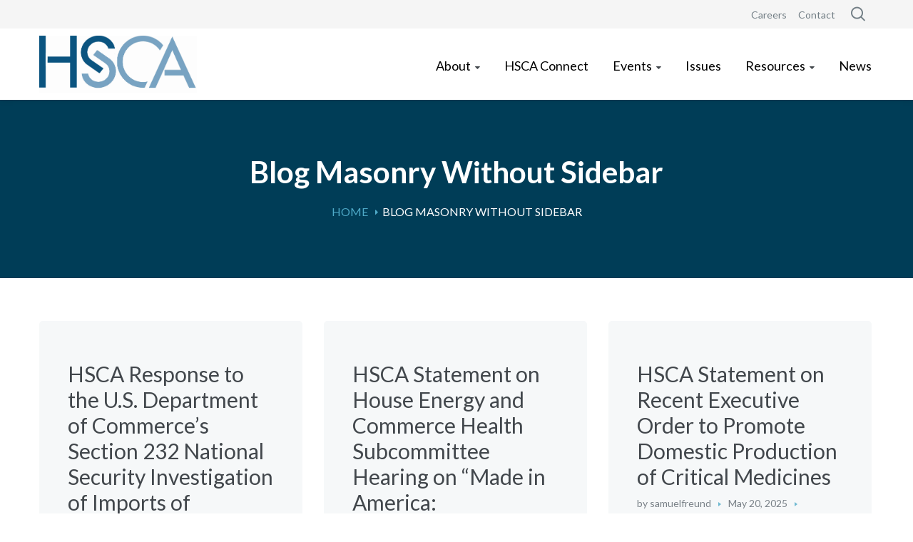

--- FILE ---
content_type: text/html; charset=UTF-8
request_url: https://supplychainassociation.org/blog-masonry-without-sidebar/
body_size: 18529
content:
<!DOCTYPE html>
<html lang="en-US">
<head>
    <meta http-equiv="Content-Type" content="text/html; charset=UTF-8">
    <meta name="viewport" content="width=device-width, initial-scale=1, maximum-scale=1">    <meta http-equiv="X-UA-Compatible" content="IE=Edge">
    <link rel="pingback" href="https://supplychainassociation.org/xmlrpc.php">
    				<script>document.documentElement.className = document.documentElement.className + ' yes-js js_active js'</script>
			<title>Blog Masonry Without Sidebar &#8211; HSCA</title>

        <script type="text/javascript">
            var custom_blog_css = "";
            if (document.getElementById("custom_blog_styles")) {
                document.getElementById("custom_blog_styles").innerHTML += custom_blog_css;
            } else if (custom_blog_css !== "") {
                document.head.innerHTML += '<style id="custom_blog_styles" type="text/css">'+custom_blog_css+'</style>';
            }
        </script>
                            <script>
                            /* You can add more configuration options to webfontloader by previously defining the WebFontConfig with your options */
                            if ( typeof WebFontConfig === "undefined" ) {
                                WebFontConfig = new Object();
                            }
                            WebFontConfig['google'] = {families: ['Lato:100,300,400,700,900,100italic,300italic,400italic,700italic,900italic']};

                            (function() {
                                var wf = document.createElement( 'script' );
                                wf.src = 'https://ajax.googleapis.com/ajax/libs/webfont/1.5.3/webfont.js';
                                wf.type = 'text/javascript';
                                wf.async = 'true';
                                var s = document.getElementsByTagName( 'script' )[0];
                                s.parentNode.insertBefore( wf, s );
                            })();
                        </script>
                        <meta name='robots' content='max-image-preview:large' />
<link rel="alternate" type="application/rss+xml" title="HSCA &raquo; Feed" href="https://supplychainassociation.org/feed/" />
<link rel="alternate" title="oEmbed (JSON)" type="application/json+oembed" href="https://supplychainassociation.org/wp-json/oembed/1.0/embed?url=https%3A%2F%2Fsupplychainassociation.org%2Fblog-masonry-without-sidebar%2F" />
<link rel="alternate" title="oEmbed (XML)" type="text/xml+oembed" href="https://supplychainassociation.org/wp-json/oembed/1.0/embed?url=https%3A%2F%2Fsupplychainassociation.org%2Fblog-masonry-without-sidebar%2F&#038;format=xml" />
<meta property="og:title" content="Blog Masonry Without Sidebar"/><meta property="og:type" content="article"/><meta property="og:url" content="https://supplychainassociation.org/blog-masonry-without-sidebar/"/><meta property="og:site_name" content="HSCA"/><meta property="og:image" content="https://supplychainassociation.org/wp-content/uploads/2018/05/HSCA-primary-logo.png"/>		<!-- This site uses the Google Analytics by ExactMetrics plugin v8.11.1 - Using Analytics tracking - https://www.exactmetrics.com/ -->
		<!-- Note: ExactMetrics is not currently configured on this site. The site owner needs to authenticate with Google Analytics in the ExactMetrics settings panel. -->
					<!-- No tracking code set -->
				<!-- / Google Analytics by ExactMetrics -->
		<style id='wp-img-auto-sizes-contain-inline-css' type='text/css'>
img:is([sizes=auto i],[sizes^="auto," i]){contain-intrinsic-size:3000px 1500px}
/*# sourceURL=wp-img-auto-sizes-contain-inline-css */
</style>
<link rel='stylesheet' id='sbi_styles-css' href='https://supplychainassociation.org/wp-content/plugins/instagram-feed/css/sbi-styles.min.css?ver=6.10.0' type='text/css' media='all' />
<style id='wp-emoji-styles-inline-css' type='text/css'>

	img.wp-smiley, img.emoji {
		display: inline !important;
		border: none !important;
		box-shadow: none !important;
		height: 1em !important;
		width: 1em !important;
		margin: 0 0.07em !important;
		vertical-align: -0.1em !important;
		background: none !important;
		padding: 0 !important;
	}
/*# sourceURL=wp-emoji-styles-inline-css */
</style>
<link rel='stylesheet' id='wp-block-library-css' href='https://supplychainassociation.org/wp-includes/css/dist/block-library/style.min.css?ver=6.9' type='text/css' media='all' />
<style id='global-styles-inline-css' type='text/css'>
:root{--wp--preset--aspect-ratio--square: 1;--wp--preset--aspect-ratio--4-3: 4/3;--wp--preset--aspect-ratio--3-4: 3/4;--wp--preset--aspect-ratio--3-2: 3/2;--wp--preset--aspect-ratio--2-3: 2/3;--wp--preset--aspect-ratio--16-9: 16/9;--wp--preset--aspect-ratio--9-16: 9/16;--wp--preset--color--black: #000000;--wp--preset--color--cyan-bluish-gray: #abb8c3;--wp--preset--color--white: #ffffff;--wp--preset--color--pale-pink: #f78da7;--wp--preset--color--vivid-red: #cf2e2e;--wp--preset--color--luminous-vivid-orange: #ff6900;--wp--preset--color--luminous-vivid-amber: #fcb900;--wp--preset--color--light-green-cyan: #7bdcb5;--wp--preset--color--vivid-green-cyan: #00d084;--wp--preset--color--pale-cyan-blue: #8ed1fc;--wp--preset--color--vivid-cyan-blue: #0693e3;--wp--preset--color--vivid-purple: #9b51e0;--wp--preset--gradient--vivid-cyan-blue-to-vivid-purple: linear-gradient(135deg,rgb(6,147,227) 0%,rgb(155,81,224) 100%);--wp--preset--gradient--light-green-cyan-to-vivid-green-cyan: linear-gradient(135deg,rgb(122,220,180) 0%,rgb(0,208,130) 100%);--wp--preset--gradient--luminous-vivid-amber-to-luminous-vivid-orange: linear-gradient(135deg,rgb(252,185,0) 0%,rgb(255,105,0) 100%);--wp--preset--gradient--luminous-vivid-orange-to-vivid-red: linear-gradient(135deg,rgb(255,105,0) 0%,rgb(207,46,46) 100%);--wp--preset--gradient--very-light-gray-to-cyan-bluish-gray: linear-gradient(135deg,rgb(238,238,238) 0%,rgb(169,184,195) 100%);--wp--preset--gradient--cool-to-warm-spectrum: linear-gradient(135deg,rgb(74,234,220) 0%,rgb(151,120,209) 20%,rgb(207,42,186) 40%,rgb(238,44,130) 60%,rgb(251,105,98) 80%,rgb(254,248,76) 100%);--wp--preset--gradient--blush-light-purple: linear-gradient(135deg,rgb(255,206,236) 0%,rgb(152,150,240) 100%);--wp--preset--gradient--blush-bordeaux: linear-gradient(135deg,rgb(254,205,165) 0%,rgb(254,45,45) 50%,rgb(107,0,62) 100%);--wp--preset--gradient--luminous-dusk: linear-gradient(135deg,rgb(255,203,112) 0%,rgb(199,81,192) 50%,rgb(65,88,208) 100%);--wp--preset--gradient--pale-ocean: linear-gradient(135deg,rgb(255,245,203) 0%,rgb(182,227,212) 50%,rgb(51,167,181) 100%);--wp--preset--gradient--electric-grass: linear-gradient(135deg,rgb(202,248,128) 0%,rgb(113,206,126) 100%);--wp--preset--gradient--midnight: linear-gradient(135deg,rgb(2,3,129) 0%,rgb(40,116,252) 100%);--wp--preset--font-size--small: 13px;--wp--preset--font-size--medium: 20px;--wp--preset--font-size--large: 36px;--wp--preset--font-size--x-large: 42px;--wp--preset--spacing--20: 0.44rem;--wp--preset--spacing--30: 0.67rem;--wp--preset--spacing--40: 1rem;--wp--preset--spacing--50: 1.5rem;--wp--preset--spacing--60: 2.25rem;--wp--preset--spacing--70: 3.38rem;--wp--preset--spacing--80: 5.06rem;--wp--preset--shadow--natural: 6px 6px 9px rgba(0, 0, 0, 0.2);--wp--preset--shadow--deep: 12px 12px 50px rgba(0, 0, 0, 0.4);--wp--preset--shadow--sharp: 6px 6px 0px rgba(0, 0, 0, 0.2);--wp--preset--shadow--outlined: 6px 6px 0px -3px rgb(255, 255, 255), 6px 6px rgb(0, 0, 0);--wp--preset--shadow--crisp: 6px 6px 0px rgb(0, 0, 0);}:where(.is-layout-flex){gap: 0.5em;}:where(.is-layout-grid){gap: 0.5em;}body .is-layout-flex{display: flex;}.is-layout-flex{flex-wrap: wrap;align-items: center;}.is-layout-flex > :is(*, div){margin: 0;}body .is-layout-grid{display: grid;}.is-layout-grid > :is(*, div){margin: 0;}:where(.wp-block-columns.is-layout-flex){gap: 2em;}:where(.wp-block-columns.is-layout-grid){gap: 2em;}:where(.wp-block-post-template.is-layout-flex){gap: 1.25em;}:where(.wp-block-post-template.is-layout-grid){gap: 1.25em;}.has-black-color{color: var(--wp--preset--color--black) !important;}.has-cyan-bluish-gray-color{color: var(--wp--preset--color--cyan-bluish-gray) !important;}.has-white-color{color: var(--wp--preset--color--white) !important;}.has-pale-pink-color{color: var(--wp--preset--color--pale-pink) !important;}.has-vivid-red-color{color: var(--wp--preset--color--vivid-red) !important;}.has-luminous-vivid-orange-color{color: var(--wp--preset--color--luminous-vivid-orange) !important;}.has-luminous-vivid-amber-color{color: var(--wp--preset--color--luminous-vivid-amber) !important;}.has-light-green-cyan-color{color: var(--wp--preset--color--light-green-cyan) !important;}.has-vivid-green-cyan-color{color: var(--wp--preset--color--vivid-green-cyan) !important;}.has-pale-cyan-blue-color{color: var(--wp--preset--color--pale-cyan-blue) !important;}.has-vivid-cyan-blue-color{color: var(--wp--preset--color--vivid-cyan-blue) !important;}.has-vivid-purple-color{color: var(--wp--preset--color--vivid-purple) !important;}.has-black-background-color{background-color: var(--wp--preset--color--black) !important;}.has-cyan-bluish-gray-background-color{background-color: var(--wp--preset--color--cyan-bluish-gray) !important;}.has-white-background-color{background-color: var(--wp--preset--color--white) !important;}.has-pale-pink-background-color{background-color: var(--wp--preset--color--pale-pink) !important;}.has-vivid-red-background-color{background-color: var(--wp--preset--color--vivid-red) !important;}.has-luminous-vivid-orange-background-color{background-color: var(--wp--preset--color--luminous-vivid-orange) !important;}.has-luminous-vivid-amber-background-color{background-color: var(--wp--preset--color--luminous-vivid-amber) !important;}.has-light-green-cyan-background-color{background-color: var(--wp--preset--color--light-green-cyan) !important;}.has-vivid-green-cyan-background-color{background-color: var(--wp--preset--color--vivid-green-cyan) !important;}.has-pale-cyan-blue-background-color{background-color: var(--wp--preset--color--pale-cyan-blue) !important;}.has-vivid-cyan-blue-background-color{background-color: var(--wp--preset--color--vivid-cyan-blue) !important;}.has-vivid-purple-background-color{background-color: var(--wp--preset--color--vivid-purple) !important;}.has-black-border-color{border-color: var(--wp--preset--color--black) !important;}.has-cyan-bluish-gray-border-color{border-color: var(--wp--preset--color--cyan-bluish-gray) !important;}.has-white-border-color{border-color: var(--wp--preset--color--white) !important;}.has-pale-pink-border-color{border-color: var(--wp--preset--color--pale-pink) !important;}.has-vivid-red-border-color{border-color: var(--wp--preset--color--vivid-red) !important;}.has-luminous-vivid-orange-border-color{border-color: var(--wp--preset--color--luminous-vivid-orange) !important;}.has-luminous-vivid-amber-border-color{border-color: var(--wp--preset--color--luminous-vivid-amber) !important;}.has-light-green-cyan-border-color{border-color: var(--wp--preset--color--light-green-cyan) !important;}.has-vivid-green-cyan-border-color{border-color: var(--wp--preset--color--vivid-green-cyan) !important;}.has-pale-cyan-blue-border-color{border-color: var(--wp--preset--color--pale-cyan-blue) !important;}.has-vivid-cyan-blue-border-color{border-color: var(--wp--preset--color--vivid-cyan-blue) !important;}.has-vivid-purple-border-color{border-color: var(--wp--preset--color--vivid-purple) !important;}.has-vivid-cyan-blue-to-vivid-purple-gradient-background{background: var(--wp--preset--gradient--vivid-cyan-blue-to-vivid-purple) !important;}.has-light-green-cyan-to-vivid-green-cyan-gradient-background{background: var(--wp--preset--gradient--light-green-cyan-to-vivid-green-cyan) !important;}.has-luminous-vivid-amber-to-luminous-vivid-orange-gradient-background{background: var(--wp--preset--gradient--luminous-vivid-amber-to-luminous-vivid-orange) !important;}.has-luminous-vivid-orange-to-vivid-red-gradient-background{background: var(--wp--preset--gradient--luminous-vivid-orange-to-vivid-red) !important;}.has-very-light-gray-to-cyan-bluish-gray-gradient-background{background: var(--wp--preset--gradient--very-light-gray-to-cyan-bluish-gray) !important;}.has-cool-to-warm-spectrum-gradient-background{background: var(--wp--preset--gradient--cool-to-warm-spectrum) !important;}.has-blush-light-purple-gradient-background{background: var(--wp--preset--gradient--blush-light-purple) !important;}.has-blush-bordeaux-gradient-background{background: var(--wp--preset--gradient--blush-bordeaux) !important;}.has-luminous-dusk-gradient-background{background: var(--wp--preset--gradient--luminous-dusk) !important;}.has-pale-ocean-gradient-background{background: var(--wp--preset--gradient--pale-ocean) !important;}.has-electric-grass-gradient-background{background: var(--wp--preset--gradient--electric-grass) !important;}.has-midnight-gradient-background{background: var(--wp--preset--gradient--midnight) !important;}.has-small-font-size{font-size: var(--wp--preset--font-size--small) !important;}.has-medium-font-size{font-size: var(--wp--preset--font-size--medium) !important;}.has-large-font-size{font-size: var(--wp--preset--font-size--large) !important;}.has-x-large-font-size{font-size: var(--wp--preset--font-size--x-large) !important;}
/*# sourceURL=global-styles-inline-css */
</style>

<style id='classic-theme-styles-inline-css' type='text/css'>
/*! This file is auto-generated */
.wp-block-button__link{color:#fff;background-color:#32373c;border-radius:9999px;box-shadow:none;text-decoration:none;padding:calc(.667em + 2px) calc(1.333em + 2px);font-size:1.125em}.wp-block-file__button{background:#32373c;color:#fff;text-decoration:none}
/*# sourceURL=/wp-includes/css/classic-themes.min.css */
</style>
<link rel='stylesheet' id='contact-form-7-css' href='https://supplychainassociation.org/wp-content/plugins/contact-form-7/includes/css/styles.css?ver=6.1.4' type='text/css' media='all' />
<link rel='stylesheet' id='woocommerce-layout-css' href='https://supplychainassociation.org/wp-content/plugins/woocommerce/assets/css/woocommerce-layout.css?ver=10.4.3' type='text/css' media='all' />
<link rel='stylesheet' id='woocommerce-smallscreen-css' href='https://supplychainassociation.org/wp-content/plugins/woocommerce/assets/css/woocommerce-smallscreen.css?ver=10.4.3' type='text/css' media='only screen and (max-width: 768px)' />
<link rel='stylesheet' id='woocommerce-general-css' href='https://supplychainassociation.org/wp-content/plugins/woocommerce/assets/css/woocommerce.css?ver=10.4.3' type='text/css' media='all' />
<style id='woocommerce-inline-inline-css' type='text/css'>
.woocommerce form .form-row .required { visibility: visible; }
/*# sourceURL=woocommerce-inline-inline-css */
</style>
<link rel='stylesheet' id='jquery-selectBox-css' href='https://supplychainassociation.org/wp-content/plugins/yith-woocommerce-wishlist/assets/css/jquery.selectBox.css?ver=1.2.0' type='text/css' media='all' />
<link rel='stylesheet' id='woocommerce_prettyPhoto_css-css' href='//supplychainassociation.org/wp-content/plugins/woocommerce/assets/css/prettyPhoto.css?ver=3.1.6' type='text/css' media='all' />
<link rel='stylesheet' id='yith-wcwl-main-css' href='https://supplychainassociation.org/wp-content/plugins/yith-woocommerce-wishlist/assets/css/style.css?ver=4.11.0' type='text/css' media='all' />
<style id='yith-wcwl-main-inline-css' type='text/css'>
 :root { --rounded-corners-radius: 16px; --add-to-cart-rounded-corners-radius: 16px; --feedback-duration: 3s } 
 :root { --rounded-corners-radius: 16px; --add-to-cart-rounded-corners-radius: 16px; --feedback-duration: 3s } 
/*# sourceURL=yith-wcwl-main-inline-css */
</style>
<link rel='stylesheet' id='gt3_default_style-css' href='https://supplychainassociation.org/wp-content/themes/optima/style.css?ver=6.9' type='text/css' media='all' />
<link rel='stylesheet' id='gt3_theme_icon-css' href='https://supplychainassociation.org/wp-content/themes/optima/fonts/theme-font/theme_icon.css?ver=6.9' type='text/css' media='all' />
<link rel='stylesheet' id='font-awesome-css' href='https://supplychainassociation.org/wp-content/themes/optima/css/font-awesome.min.css?ver=4.7.0' type='text/css' media='all' />
<style id='font-awesome-inline-css' type='text/css'>
[data-font="FontAwesome"]:before {font-family: 'FontAwesome' !important;content: attr(data-icon) !important;speak: none !important;font-weight: normal !important;font-variant: normal !important;text-transform: none !important;line-height: 1 !important;font-style: normal !important;-webkit-font-smoothing: antialiased !important;-moz-osx-font-smoothing: grayscale !important;}
/*# sourceURL=font-awesome-inline-css */
</style>
<link rel='stylesheet' id='gt3_theme-css' href='https://supplychainassociation.org/wp-content/themes/optima/css/theme.css?ver=6.9' type='text/css' media='all' />
<link rel='stylesheet' id='gt3_composer-css' href='https://supplychainassociation.org/wp-content/themes/optima/css/base_composer.css?ver=6.9' type='text/css' media='all' />
<style id='gt3_composer-inline-css' type='text/css'>
/* Custom CSS */body,.woocommerce ul.products li.product h3,.woocommerce form .qty,.woocommerce form .variations select,body .widget .yit-wcan-select-open,body .widget-hotspot {font-family:Lato;}body {background:#ffffff;font-size:18px;line-height:36px;font-weight:400;color: #5c656d;}ol.commentlist:after{background:#ffffff;}.gt3-page-title__content .breadcrumbs a,blockquote .blockquote-01__author,.gt3_team_list__item--content_on_right_side.gt3_team_list__item .gt3_team_list_social__item,.gt3_team_list__item--content_on_right_side .gt3_team_list__position,.gt3_portfolio_single .gt3_portfolio__footer .gt3_portfolio_info__item_share li a,.share_wrap a span:before,.woocommerce-cart .cart_totals table.shop_table .shipping-calculator-button,.woocommerce table.shop_table td,.wrapper_404 .pp_container p {color: #5c656d;}.gt3-page-title.gt3-page-title_small_header h1,.gt3-page-title.gt3-page-title_small_header,.comment-reply-link,.comment_info,.recent_posts_content .listing_meta,.tagcloud a,.gt3_portfolio_info__item_tag_wrapper a,.widget .calendar_wrap table thead,.widget .calendar_wrap table tfoot,.widget.widget_archive ul li,.widget.widget_categories ul li,.gt3_widget.widget_nav_menu .menu .menu-item,.widget.widget_pages ul li,.widget.widget_meta ul li,.widget.widget_recent_comments ul li,.widget.widget_recent_entries ul li,.widget.widget_nav_menu ul li,.blog_post_preview.format-quote .post_media_info,.item-team-member .team-positions,.gt3_practice_list__filter,.isotope-filter,.single-member-page .team_info h5,.gt3_twitter,.gt3_module_featured_posts .listing_meta,.blog_post_preview .listing_meta,.blog_post_preview .learn_more,.top_header,.main_footer > .top_footer,.main_footer > .copyright,.main_footer .widget-title,.module_testimonial.type2 .testimonials_title,input[type="submit"],input[type="date"],input[type="email"],input[type="number"],input[type="password"],input[type="search"],input[type="tel"],input[type="text"],input[type="url"],select,textarea,.price_item .shortcode_button,.price_item .item_cost_wrapper h3,.gt3_image_box .gt3_icon_box__title h2,.gt3_image_box .gt3_icon_box__title h3,.gt3_image_box .gt3_icon_box__title h4,.gt3_image_box .gt3_icon_box__title h5,.gt3_image_box .gt3_icon_box__title h6,.gt3_icon_box__link .learn_more,.gt3_practice_list__title,.gt3_practice_list__title a,.gt3_practice_list__link,.wpb_heading.wpb_pie_chart_heading,.vc_row .vc_tta.vc_general.vc_tta-style-accordion_bordered .vc_tta-panel-title>a span,.stripe_item-title,.countdown-section .countdown-amount,.countdown-period,.icon-box_number,.gt3_module_button {font-family:Lato;}/* Custom Fonts */.learn-press-content-item-only .navigation.post-navigation .nav-link .post-title,.gt3_team_list__item.gt3_team_list__item--content_on_bottom .gt3_team_list__title_link .gt3_team_list__title,.vc_tta.vc_tta-tabs.vc_tta-o-shape-group.vc_tta-tabs-position-top .vc_tta-panels-container .vc_tta-panel-body ul li,.gt3_dark_pie .vc_pie_wrapper span.vc_pie_chart_value,.gt3_dark_pie .vc_pie_chart h4.wpb_heading.wpb_pie_chart_heading,blockquote p,h1, h1 span, h1 a,h2, h2 span, h2 a,h3, h3 span, h3 a,h4, h4 span, h4 a,h5, h5 span, h5 a,h6, h6 span, h6 a,.calendar_wrap tbody,.vc_tta.vc_general .vc_tta-tab,.widget.widget_posts .recent_posts .post_title a,.module_testimonial.type3 .testimonials_title,.gt3_team_list__item--content_on_right_side .gt3_team_list__title,.widget.gt3_widget.woocommerce ul li a,.main_footer .widget.gt3_widget.widget_nav_menu ul li a:hover,.search .wrapper_404 h2,.wrapper_404 .pp_container h2 {color: #42474c;}.learn-press-content-item-only .navigation.post-navigation .nav-link .post-title,h1, h1 span, h1 a,h2, h2 span, h2 a,h3, h3 span, h3 a,h4, h4 span, h4 a,h5, h5 span, h5 a,h6, h6 span, h6 a,.strip_template .strip-item a span,.column1 .item_title a,.index_number,.price_item_btn a,.prev_next_links a b,.shortcode_tab_item_title,.gt3_twitter .twitt_title {font-family: Lato;font-weight: 700}h1, h1 a, h1 span {font-weight:700;font-size:42px;line-height:53px;}h2, h2 a, h2 span {font-size:34px;line-height:38px;}h3, h3 a, h3 span,.sidepanel .title,.gt3_module_blog:not(.items1) .blogpost_title,.gt3_module_blog:not(.items1) .blogpost_title a{font-size:30px;line-height:36px;}h4, h4 a, h4 span,.prev_next_links a b {font-size:24px;line-height:26px;}h5, h5 a, h5 span {font-size:18px;line-height:24px;}h6, h6 a, h6 span {font-size:16px;line-height:24px;}.diagram_item .chart,.item_title a,.contentarea ul {color:#42474c;}.vc_row .vc_progress_bar:not(.vc_progress-bar-color-custom) .vc_single_bar .vc_label:not([style*="color"]) span{color: #42474c !important;}/* Theme color */blockquote:before,a,#back_to_top:hover,.top_footer a:hover,body .learn-press-user-profile .user-basic-info p a,.gt3_header_builder a:hover,.gt3_header_builder .gt3_header_builder_component.gt3_header_builder_text_component i,.main-menu>ul>li:hover>a>span,.main-menu>ul>li:hover>a:after,.main-menu ul li ul .menu-item a:hover,.main-menu ul li ul .menu-item.current-menu-item > a,.main-menu ul li.menu-item.current-menu-ancestor > a,.main-menu ul li.menu-item.current-menu-item > a,.widget.widget_archive ul li:hover:before,.widget.widget_categories ul li:hover:before,.widget.widget_pages ul li:hover:before,.widget.widget_meta ul li:hover:before,.widget.widget_recent_comments ul li:hover:before,.widget.widget_recent_entries ul li:hover:before,.widget.widget_nav_menu ul li:hover:before,.widget.widget_archive ul li:hover > a,.widget.widget_categories ul li:hover > a,.widget.widget_pages ul li:hover > a,.widget.widget_meta ul li:hover > a,.widget.widget_recent_comments ul li:hover > a,.widget.widget_recent_entries ul li:hover > a,.widget.widget_nav_menu ul li:hover > a,.top_footer .widget.widget_archive ul li > a:hover,.top_footer .widget.widget_categories ul li > a:hover,.top_footer .widget.widget_pages ul li > a:hover,.top_footer .widget.widget_meta ul li > a:hover,.top_footer .widget.widget_recent_comments ul li > a:hover,.top_footer .widget.widget_recent_entries ul li > a:hover,.top_footer .widget.widget_nav_menu ul li > a:hover,.calendar_wrap thead,.gt3_practice_list__image-holder i,.load_more_works:hover,.price_item .shortcode_button:hover,.price_item .shortcode_button.alt,.copyright a:hover,.module_team .team_title a:hover,.module_testimonial.type2 .testimonials-text:before,input[type="submit"]:hover,button:hover,.price_item .items_text ul li:before,.gt3_practice_list__title a:hover,.mc_form_inside #mc_signup_submit:hover,.pre_footer input[type="submit"]:hover,#learn-press-form-login input[type="submit"]:hover,.main_wrapper ul li:before,.team-icons .member-icon:hover,.gt3-page-title__content .breadcrumbs .delimiter,.gt3-page-title__content .gt3_breadcrumb .delimiter:before,.gt3-page-title__content .breadcrumbs a:hover,.comment-reply-link:hover,.prev_next_links a:hover,body .wpml-ls-legacy-dropdown a:hover,.single-team .gt3_single_team_socials__item a:hover,.gt3_team_list__item--content_on_right_side.gt3_team_list__item .gt3_team_list_social__item:hover,.gt3_team_list__item--content_on_right_side .gt3_team_list__title:hover,.gt3_portfolio_single .gt3_portfolio__footer .gt3_portfolio_info__item_share li a:hover,.share_wrap a span:hover:before,.widget.widget_product_categories ul.children li>a:hover,.widget.widget_product_categories ul li > a:hover,.widget.gt3_widget.woocommerce ul li a:hover,.main_footer .widget.gt3_widget.widget_nav_menu ul li a{color: #4eaac8;}.price_item .item_cost_wrapper h3 {color: #4eaac8;}body .gt3_custom_text p a {color: #4eaac8;}body.wpb-js-composer .vc_tta.vc_general.vc_tta-tabs .vc_tta-tab.vc_active a,body .vc_tta.vc_tta-tabs .vc_tta-panel.vc_active .vc_tta-panel-heading .vc_tta-panel-title>a{background-color: #271d57;}.pagerblock li a:hover,.pagerblock li a:focus,.learn-press-pagination .page-numbers li a:hover,.learn-press-pagination .page-numbers li a:focus,.price_item .item_cost_wrapper .bg-color,.main_menu_container .menu_item_line,.load_more_works,.content-container .vc_progress_bar .vc_single_bar .vc_bar,input[type="submit"],button,.mc_form_inside #mc_signup_submit,.pre_footer input[type="submit"],.wpb_images_carousel .vc_images_carousel .vc_carousel-control:hover,.gt3_module_title .carousel_arrows a:hover,.grid_load_more,.packery_load_more {background-color: #4eaac8;}.calendar_wrap caption,.widget .calendar_wrap table td#today:before,.price_item .shortcode_button,.price_item .shortcode_button.alt:hover{background: #4eaac8;}.gt3_module_button a,#back_to_top {border-color: #4eaac8;background: #4eaac8;}.gt3_submit_wrapper:hover > i,.gt3_team_list__item--content_on_bottom .gt3_team_list__content .gt3_team_list__title_link .gt3_team_list__title:hover{color:#4eaac8;}ul.pagerblock li a,ul.pagerblock li span,.learn-press-pagination ul.page-numbers li span,.price_item .shortcode_button,.load_more_works,.vc_row .vc_tta.vc_tta-style-accordion_alternative .vc_tta-controls-icon.vc_tta-controls-icon-plus::before,.vc_row .vc_tta.vc_tta-style-accordion_alternative .vc_tta-controls-icon.vc_tta-controls-icon-plus::after,.vc_row .vc_tta.vc_tta-style-accordion_alternative .vc_tta-controls-icon.vc_tta-controls-icon-chevron::before,.vc_row .vc_tta.vc_tta-style-accordion_alternative .vc_tta-controls-icon.vc_tta-controls-icon-triangle::before,button {border-color: #4eaac8;}.woocommerce-cart table.cart td.actions>.button,.woocommerce-cart .shipping-calculator-form .button,.woocommerce ul.product_list_widget li .gt3-widget-product-wrapper ins .woocommerce-Price-amount {color: #4eaac8;}.woocommerce-cart table.cart td.actions > .button:hover {border-color: #271d57;}.gt3_portfolio_list__item .swipebox.links_block_title:hover::before,.gt3_portfolio_list__item .links_block_title:hover::before {background-color: #4eaac8;}.gt3_module_button a:hover {border-color: #4eaac8;}.isotope-filter a:hover,.isotope-filter a.active,.gt3_practice_list__filter a:hover, .gt3_practice_list__filter a.active {border-bottom-color: #4eaac8;}.gt3_module_button a:hover,.gt3_module_button a:hover .gt3_btn_icon.fa {color: #4eaac8;}.widget_nav_menu .menu .menu-item:before,.gt3_icon_box__link a:before,.module_team .view_all_link:before {background-color: #4eaac8;}.widget_nav_menu .menu .menu-item:hover>a,.single-member-page .team-link:hover,.module_team .view_all_link {color: #4eaac8;}.module_team .view_all_link:after {border-color: #4eaac8;}/* menu fonts */.main-menu>ul,.main-menu>div>ul{font-family:Lato;font-weight:400;line-height:20px;font-size:16px;}/* sub menu styles */.main-menu ul li ul,.main_header .header_search__inner .search_form,.mobile_menu_container {background-color: rgba(255,255,255,1) ;color: #303638 ;}.main_header .header_search__inner .search_text::-webkit-input-placeholder {color: #303638 !important;}.main_header .header_search__inner .search_text:-moz-placeholder {color: #303638 !important;}.main_header .header_search__inner .search_text::-moz-placeholder {color: #303638 !important;}.main_header .header_search__inner .search_text:-ms-input-placeholder {color: #303638 !important;}/* blog */.listing_meta a,.like_count,.likes_block .icon,ul.pagerblock li a,ul.pagerblock li span,.learn-press-pagination ul.page-numbers li a,.learn-press-pagination ul.page-numbers li span,.gt3_module_featured_posts .listing_meta,.gt3_module_featured_posts .listing_meta a,.recent_posts .listing_meta a:hover,.comment-reply-link,.prev_next_links a,.tagcloud a{color: #5c656d;}.tagcloud a:hover,.gt3_portfolio_info__item_tag_wrapper a:hover{border: 1px solid #4eaac8;}.post_share > a,.listing_meta a:hover,.blogpost_title a:hover,.post_share:hover > a:before,.gt3_module_featured_posts .listing_meta a:hover,.recent_posts .listing_meta a,.widget.widget_posts .recent_posts li > .recent_posts_content .post_title a:hover,.gt3_portfolio_list .gt3_portfolio_list__item .gt3_portfolio_list__title_link .gt3_portfolio_list__title:hover,.format-link .blogpost_title a:hover {color: #4eaac8;}.tagcloud a:hover,.gt3_portfolio_info__item_tag_wrapper a:hover{background: #4eaac8;}.listing_meta span:after{border-color: transparent transparent transparent #4eaac8;}.blogpost_title i {color: #4eaac8;}.learn_more:hover,.module_team .view_all_link:hover {color: #42474c;}.module_team .view_all_link:hover:before{background-color: #42474c;}.module_team .view_all_link:hover:after {border-color: #42474c;}.learn_more span,.gt3_module_title .carousel_arrows a:hover span,.prev_next_links a span i {background: #4eaac8;}.learn_more span:before,.gt3_module_title .carousel_arrows a:hover span:before,.prev_next_links a:hover span i:before {border-color: #4eaac8;}.learn_more:hover span,.gt3_module_title .carousel_arrows a span {background: #42474c;}.learn_more:hover span:before,.gt3_module_title .carousel_arrows a span:before {border-color: #42474c;}.likes_block:hover .icon,.likes_block.already_liked .icon,.isotope-filter a:hover,.isotope-filter a.active {color: #4eaac8;}.post_media_info,.gt3_practice_list__filter {color: #42474c;}.post_media_info:before {background: #42474c;}ul.pagerblock li a.current,ul.pagerblock li span {background: #4eaac8;}.gt3_module_title .external_link .learn_more {line-height:36px;}.blog_type1 .blog_post_preview:before {background: #42474c;}body .learn-press-user-profile .learn-press-tabs > li,body .learn-press-tabs .learn-press-nav-tabs .learn-press-nav-tab,.post_share > a:before,.share_wrap a span {font-size:18px;}h3#reply-title a,.comment_author_says a:hover,.prev_next_links a:hover b,.dropcap,.gt3_custom_text a,.gt3_custom_button i {color: #4eaac8;}h3#reply-title a:hover,.comment_author_says,.comment_author_says a,.prev_next_links a b {color: #42474c;}.main_wrapper ol > li:before,.main_footer ul li:before,.gt3_twitter a {color: #4eaac8;}body.wpb-js-composer .vc_toggle.vc_toggle_active .vc_toggle_title > h4,body.wpb-js-composer .vc_general.vc_tta-accordion.vc_tta-style-classic .vc_tta-panels .vc_tta-panel.vc_active .vc_tta-panel-title a span,body.wpb-js-composer .vc_general.vc_tta-accordion.vc_tta-style-accordion_bordered .vc_tta-panels .vc_tta-panel.vc_active .vc_tta-panel-heading .vc_tta-panel-title a span,body.wpb-js-composer .vc_general.vc_tta-accordion.vc_tta-style-accordion_solid.gt3_accordion_custom_color .vc_tta-panels .vc_tta-panel.vc_active .vc_tta-panel-title a span {color: #4eaac8;}body.wpb-js-composer .vc_general.vc_tta-accordion.vc_tta-style-accordion_solid .vc_tta-panels .vc_tta-panel.vc_active .vc_tta-panel-title a,body.wpb-js-composer .vc_toggle.vc_toggle_active.vc_toggle_accordion_solid .vc_toggle_title,body.wpb-js-composer .vc_toggle.vc_toggle_active.vc_toggle_accordion_alternative .vc_toggle_title {background-color: #4eaac8;}body.wpb-js-composer .vc_toggle.vc_toggle_active .vc_toggle_title .vc_toggle_icon::before,body.wpb-js-composer .vc_general.vc_tta-accordion.vc_tta-style-accordion_bordered .vc_tta-panels .vc_tta-panel.vc_active .vc_tta-panel-heading,body.wpb-js-composer .vc_general.vc_tta-accordion.vc_tta-style-classic .vc_tta-panels .vc_tta-panel.vc_active .vc_tta-controls-icon.vc_tta-controls-icon-plus::before,body.wpb-js-composer .vc_general.vc_tta-accordion .vc_tta-panels .vc_tta-panel.vc_active .vc_tta-controls-icon.vc_tta-controls-icon-chevron::before,body.wpb-js-composer .vc_general.vc_tta-accordion .vc_tta-panels .vc_tta-panel.vc_active .vc_tta-controls-icon.vc_tta-controls-icon-chevron::before,body.wpb-js-composer .vc_general.vc_tta-accordion.vc_tta-style-classic .vc_tta-panels .vc_tta-panel.vc_active .vc_tta-controls-icon.vc_tta-controls-icon-triangle::before,body.wpb-js-composer .vc_general.vc_tta-accordion.vc_tta-style-accordion_bordered .vc_tta-panels .vc_tta-panel.vc_active .vc_tta-controls-icon.vc_tta-controls-icon-triangle::before,body.wpb-js-composer .vc_general.vc_tta-accordion.vc_tta-style-accordion_bordered .vc_tta-panels .vc_tta-panel.vc_active .vc_tta-controls-icon.vc_tta-controls-icon-plus::before,body.wpb-js-composer .vc_toggle.vc_toggle_active.vc_toggle_classic.vc_toggle_color_chevron .vc_toggle_title .vc_toggle_icon::before,body.wpb-js-composer .vc_toggle.vc_toggle_active.vc_toggle_accordion_bordered .vc_toggle_title,body.wpb-js-composer .vc_toggle.vc_toggle_active.vc_toggle_accordion_bordered.vc_toggle_color_chevron .vc_toggle_title .vc_toggle_icon::before,body.wpb-js-composer .vc_toggle.vc_toggle_active.vc_toggle_accordion_alternative .vc_toggle_title {border-color: #4eaac8;}.icon-box_number {background-color: #271d57;}::-moz-selection{background: #4eaac8;}::selection{background: #4eaac8;}.gt3_single_team_socials__item a {color: rgba(92,101,109, 0.4);}.woocommerce .wishlist_table td.product-add-to-cart a {border-color: #4eaac8;background: #4eaac8;}.woocommerce .wishlist_table td.product-add-to-cart a:hover,.woocommerce .widget_shopping_cart .buttons a:hover,.woocommerce.widget_shopping_cart .buttons a:hover,.gt3_header_builder_cart_component .button:hover {color:#4eaac8;}.woocommerce ul.products li.product .price,.woocommerce .widget_price_filter .price_slider_amount .price_label span,.widget.gt3_widget.woocommerce ul li:hover{color:#4eaac8;}.woocommerce .widget_shopping_cart .total,.woocommerce.widget_shopping_cart .total {color: #42474c;}.gt3_header_builder_cart_component.woocommerce .woo_icon .woo_mini-count span {background-color: #271d57;}#customer_login .woocommerce-LostPassword a,.gt3_header_builder__login-modal_container .woocommerce-LostPassword a,.woo_mini-count > span:not(:empty) {color: #271d57;}.main_header .sticky_header .header_search {height: 0px !important;}.gt3_practice_list__overlay:before,.stripe_item:after{background-color: #4eaac8;}input::-webkit-input-placeholder,textarea::-webkit-input-placeholder {color: #42474c;}input:-moz-placeholder,textarea:-moz-placeholder { /* Firefox 18- */color: #42474c;}input::-moz-placeholder,textarea::-moz-placeholder {/* Firefox 19+ */color: #42474c;}input:-ms-input-placeholder,textarea:-ms-input-placeholder {color: #42474c;}.top_footer .widget-title,.top_footer .widget.widget_posts .recent_posts li > .recent_posts_content .post_title a,.top_footer .widget.widget_archive ul li > a,.top_footer .widget.widget_categories ul li > a,.top_footer .widget.widget_pages ul li > a,.top_footer .widget.widget_meta ul li > a,.top_footer .widget.widget_recent_comments ul li > a,.top_footer .widget.widget_recent_entries ul li > a,.top_footer strong {color: #42474c ;}.top_footer{color: #5c656d;}.main_footer .copyright {color: #42474c;}.content-container .vc_progress_bar .vc_single_bar .vc_bar {background:linear-gradient(to right, #83c3d8, #3d3272);}body table.booked-calendar thead th {background: #4eaac8 !important;}body table.booked-calendar tr.days,body table.booked-calendar tr.days th,body .booked-modal p.booked-title-bar {background: #271d57 !important;}#ui-datepicker-div.booked_custom_date_picker table.ui-datepicker-calendar tbody td.ui-datepicker-today a,#ui-datepicker-div.booked_custom_date_picker table.ui-datepicker-calendar tbody td.ui-datepicker-today a:hover,body #booked-profile-page input[type=submit].button-primary,body table.booked-calendar input[type=submit].button-primary,body .booked-list-view button.button, body .booked-list-view input[type=submit].button-primary,body .booked-list-view button.button, body .booked-list-view input[type=submit].button-primary,body .booked-modal input[type=submit].button-primary,body table.booked-calendar .booked-appt-list .timeslot .timeslot-people button,body #booked-profile-page .booked-profile-appt-list .appt-block.approved .status-block,body #booked-profile-page .appt-block .google-cal-button > a,body .booked-modal p.booked-title-bar,body table.booked-calendar td:hover .date span,body .booked-list-view a.booked_list_date_picker_trigger.booked-dp-active,body .booked-list-view a.booked_list_date_picker_trigger.booked-dp-active:hover,.booked-ms-modal .booked-book-appt {background:#4eaac8;}body #booked-profile-page input[type=submit].button-primary,body table.booked-calendar input[type=submit].button-primary,body .booked-list-view button.button, body .booked-list-view input[type=submit].button-primary,body .booked-list-view button.button, body .booked-list-view input[type=submit].button-primary,body .booked-modal input[type=submit].button-primary,body #booked-profile-page .appt-block .google-cal-button > a,body table.booked-calendar .booked-appt-list .timeslot .timeslot-people button,body .booked-list-view a.booked_list_date_picker_trigger.booked-dp-active,body .booked-list-view a.booked_list_date_picker_trigger.booked-dp-active:hover {border-color:#4eaac8;}body .booked-modal .bm-window p i.fa,body .booked-modal .bm-window a,body .booked-appt-list .booked-public-appointment-title,body .booked-modal .bm-window p.appointment-title,.booked-ms-modal.visible:hover .booked-book-appt,body .booked-calendar-wrap .booked-appt-list .timeslot .timeslot-title,body .booked-form .booked-appointments .appointment-info i,body .booked-calendar-wrap .booked-appt-list .timeslot .timeslot-time i.booked-icon {color:#4eaac8;}.booked-appt-list .timeslot.has-title .booked-public-appointment-title {color:inherit;}body table.booked-calendar td.today .date span {border:1px solid #4eaac8;}body table.booked-calendar td.today:hover .date span {background:#4eaac8 !important;}body .booked-form .field label.field-label,body .booked-modal .bm-window p.appointment-info {color:#42474c;}body table.booked-calendar .booked-appt-list .timeslot .timeslot-people button:hover,body .booked-modal input[type="submit"].button-primary:hover,body .booked-modal button.cancel:hover {background:#271d57 !important;border-color:#271d57 !important;}body #booked-profile-page input[type="submit"],body #booked-profile-page button,body .booked-list-view input[type="submit"],body .booked-list-view button,body table.booked-calendar input[type="submit"],body table.booked-calendar button,body .booked-modal input[type="submit"],body .booked-modal button,body .tooltipster-light .tooltipster-content {font-family:Lato;}body .booked-modal button.cancel {border-color:#4eaac8 !important;}.gt3_services_box_content {background: #4eaac8;font-family:Lato;}.gt3_services_img_bg {background-color: #4eaac8;}ul.pagerblock li a:hover,.woocommerce nav.woocommerce-pagination ul li a:focus,.woocommerce nav.woocommerce-pagination ul li a:hover,.woocommerce-Tabs-panel h2,.woocommerce-Tabs-panel h2 span,.woocommerce ul.product_list_widget li .gt3-widget-product-wrapper .product-title,.woocommerce-cart .cart_totals h2,.woocommerce-checkout h3,.woocommerce-checkout h3 span,.gt3-shop-product .gt3-product-title {font-family:Lato;}.easyzoom-flyout,.products.hover_bottom li.product:hover .gt3-product-info{background:#ffffff;}.gt3-category-item__title {font-family: Lato;}.yith-wcwl-add-button .add_to_wishlist,.widget.widget_product_categories ul li.current-cat > a,.woocommerce div.product span.price,.woocommerce div.product form.cart .button:hover,.main_wrapper .image_size_popup_button,.woocommerce .gt3_woocommerce_top_filter_button span:hover,.woocommerce .widget_layered_nav ul li.chosen a,body public-modal .public-hotspot-info-holder .public-hotspot-info .public-hotspot-info__btn-buy.snpt-cta-btn:hover>span,.product_share > a{color: #271d57;}.woocommerce ul.products li.product .price del,.widget.widget_product_categories ul.children li > a,.woocommerce #reviews .comment-reply-title,.woocommerce.single-product #respond #commentform .comment-form-rating label,.woocommerce ul.product_list_widget li .gt3-widget-product-wrapper .product-title,.woocommerce ul.product_list_widget li .gt3-widget-product-wrapper ins,.widget.widget_product_categories > ul > li > a,.widget.widget_product_categories > ul > li > a:before,.woocommerce table.shop_table thead th,.woocommerce-cart .cart_totals h2,.woocommerce form.woocommerce-checkout .form-row label,.woocommerce form.woocommerce-form-login .form-row label,.woocommerce-checkout h3,.woocommerce-checkout h3 span,.woocommerce form .form-row .required,.woocommerce table.woocommerce-checkout-review-order-table tfoot th,#add_payment_method #payment label,.woocommerce-cart #payment label,.woocommerce-checkout #payment label,.woocommerce div.product .gt3-product_info-wrapper span.price ins,.woocommerce-cart .wc-proceed-to-checkout a.checkout-button:hover,.woocommerce-cart .cart_totals table.shop_table tr th{color: #42474c;}.gt3-category-item__title {color: #42474c !important;}.woocommerce #reviews #respond input#submit,.woocommerce #reviews a.button,.woocommerce #reviews button.button,.woocommerce #reviews input.button,body.woocommerce a.button,#yith-quick-view-close:after,#yith-quick-view-close:before,#yith-quick-view-content .slick-prev,#yith-quick-view-content .slick-next,.image_size_popup .close:hover:before,.image_size_popup .close:hover:after,.cross-sells .slick-prev,.cross-sells .slick-next,.woocommerce-cart .wc-proceed-to-checkout a.checkout-button,.woocommerce #respond input#submit.alt:hover,.woocommerce button.button.alt:hover,.woocommerce input.button.alt:hover {background-color: #4eaac8;}.woocommerce div.product p.price {color: #4eaac8;}.woocommerce a.button,.woocommerce #respond input#submit.alt,.woocommerce button.button.alt,.woocommerce input.button.alt,.woocommerce #respond input#submit,.woocommerce button.button,.woocommerce input.button,.woocommerce .woocommerce-message a.woocommerce-Button.button,.woocommerce .widget_layered_nav ul.yith-wcan-label li a:hover,.woocommerce-page .widget_layered_nav ul.yith-wcan-label li a:hover,.woocommerce .widget_layered_nav ul.yith-wcan-label li.chosen a,.woocommerce-page .widget_layered_nav ul.yith-wcan-label li.chosen a{background-color: #4eaac8;border-color: #4eaac8;}.woocommerce a.button:hover,.woocommerce .widget_price_filter .price_slider_amount .button:hover,.gt3-woo-filter .product-filter.active,.gt3-woo-filter .product-filter:hover,#yith-quick-view-modal .woocommerce div.product p.price ins,.single-product.woocommerce div.product p.price ins,.woocommerce div.product .gt3-product_info-wrapper span.price ins,#yith-quick-view-content .product_meta,.woocommerce div.product form.cart .variations td,.woocommerce div.product .gt3-single-product-sticky .woocommerce-tabs ul.tabs li.active a,.gt3-product-title_quantity,.woocommerce #respond input#submit:hover,.woocommerce button.button:hover,.woocommerce input.button:hover,.woocommerce #respond input#submit.alt,.woocommerce button.button.alt,.woocommerce input.button.alt,.widget_product_search .woocommerce-product-search:before,.gt3-product-outofstock .gt3-product-outofstock__inner,body div[id*="ajaxsearchlitesettings"].searchsettings .label,body .widget .yit-wcan-select-open,.woocommerce .widget_layered_nav ul.yith-wcan-label li a,.woocommerce-page .widget_layered_nav ul.yith-wcan-label li a,.woocommerce .widget_layered_nav ul.yith-wcan-label li span,.woocommerce-page .widget_layered_nav ul.yith-wcan-label li span,.woocommerce div.product span.price ins,.gt3_social_links .gt3_social_icon span,.cart-collaterals .cart_totals .shop_table .cart-subtotal .woocommerce-Price-amount,.cart-collaterals .cart_totals .shop_table .order-total .woocommerce-Price-amount,.woocommerce-cart table.cart td.actions button.button{color: #4eaac8;}.woocommerce-message::before {color: #4eaac8;}.woocommerce div.product .woocommerce-tabs ul.tabs li.active a {background-color: #271d57;}.woocommerce div.product .woocommerce-tabs ul.tabs li a:before,.woocommerce .widget_price_filter .ui-slider .ui-slider-range,.woocommerce-cart table.cart td.actions>.button:hover,.woocommerce-cart .shipping-calculator-form .button:hover,.woocommerce button.button.alt.disabled,.woocommerce button.button.alt.disabled:hover,#yith-quick-view-content .onsale,.yith-wcwl-add-button:hover,.woocommerce .gt3_woocommerce_top_filter_button span,body public-modal .public-hotspot-info-holder .public-hotspot-info .public-hotspot-info__btn-buy.snpt-cta-btn,.no-touch body .snpt-pict-item:hover .widget-hotspot,.no-touch body .snptwdgt__item:hover .widget-hotspot {background-color: #271d57;}.woocommerce span.onsale.hot-product,.woocommerce div.product form.cart .button:hover {background-color: #271d57;}.woocommerce div.product form.cart .button:hover {border-color: #271d57;}.woocommerce div.product form.cart .button,.woocommerce span.onsale.new-product,.woocommerce .widget_price_filter .ui-slider-horizontal .ui-slider-range,.woocommerce .widget_price_filter .ui-slider .ui-slider-handle{background-color: #4eaac8;}.yith-wcwl-add-button:hover,.woocommerce .gt3_woocommerce_top_filter_button span,body public-modal .public-hotspot-info-holder .public-hotspot-info .public-hotspot-info__btn-buy.snpt-cta-btn {border-color: #271d57;}.woocommerce div.product .woocommerce-tabs ul.tabs li a:after {border-bottom-color: #271d57 !important;}body div[id*="ajaxsearchlitesettings"].searchsettings .option label:after,.woocommerce .widget_layered_nav ul li a::before,.woocommerce .widget_layered_nav_filters ul li a::before{-webkit-box-shadow: inset 0px 0px 0px 1px #e4e5de, inset 0px 0px 0px 8px #fff, inset 0px 0px 0px 5px #271d57;box-shadow: inset 0px 0px 0px 1px #e4e5de, inset 0px 0px 0px 8px #fff, inset 0px 0px 0px 5px #271d57;}body div[id*="ajaxsearchlitesettings"].searchsettings .option input[type=checkbox]:checked + label:after,.woocommerce .widget_layered_nav ul li.chosen a::before,.woocommerce .widget_layered_nav_filters ul li.chosen a::before{-webkit-box-shadow: inset 0px 0px 0px 1px #e4e5de, inset 0px 0px 0px 5px #fff, inset 0px 0px 0px 8px #271d57;box-shadow: inset 0px 0px 0px 1px #e4e5de, inset 0px 0px 0px 5px #fff, inset 0px 0px 0px 8px #271d57;}body div[id*="ajaxsearchlitesettings"].searchsettings .option label:hover:after,.woocommerce .widget_layered_nav_filters ul li:hover a::before{-webkit-box-shadow: inset 0px 0px 0px 1px #271d57, inset 0px 0px 0px 8px #fff, inset 0px 0px 0px 8px #271d57;box-shadow: inset 0px 0px 0px 1px #271d57, inset 0px 0px 0px 8px #fff, inset 0px 0px 0px 8px #271d57;}body div[id*="ajaxsearchlitesettings"].searchsettings .option input[type=checkbox]:checked:hover + label:after,.woocommerce .widget_layered_nav ul li.chosen:hover a::before,.woocommerce .widget_layered_nav_filters ul li.chosen:hover a::before{-webkit-box-shadow: inset 0px 0px 0px 1px #a00, inset 0px 0px 0px 8px #fff, inset 0px 0px 0px 8px #271d57;box-shadow: inset 0px 0px 0px 1px #a00, inset 0px 0px 0px 8px #fff, inset 0px 0px 0px 8px #271d57;}.product-categories>li.cat-parent .gt3-button-cat-open:before,.yit-wcan-select-open::after{border-color: #271d57 transparent transparent transparent;}body #ajaxsearchlite1 .probox,body div[id*="ajaxsearchlite"] .probox{border: 1px solid #271d57 !important;}body div[id*="ajaxsearchlite"] .probox div.prosettings,body div[id*="ajaxsearchlite"] .probox .promagnifier,body div[id*="ajaxsearchliteres"].vertical{background-color: #271d57 !important;}body div[id*="ajaxsearchlite"] .probox div.asl_simple-circle{border: 3px solid #271d57 !important;}body div[id*="ajaxsearchlite"] .probox .proclose svg{fill: #4eaac8 !important;}.woocommerce a.button[class*="product_type_"],.woocommerce a.button.add_to_cart_button {background-color: #4eaac8;}.woocommerce-loop-product__link:hover .gt3-product-title {color: #4eaac8;}.woocommerce nav.woocommerce-pagination ul li .current.page-numbers {background-color: #4eaac8;}.woocommerce nav.woocommerce-pagination ul li a:focus,.woocommerce nav.woocommerce-pagination ul li a:hover {background-color: #4eaac8;}.toggle-inner, .toggle-inner:before, .toggle-inner:after {background-color:;}.toggle-inner, .toggle-inner:before, .toggle-inner:after {background-color:;}.gt3_header_builder__section--top {background-color:rgba(245,245,245,1);color:#727e85;height:40px;}.gt3_header_builder__section--top .gt3_header_builder__section-container {height:40px;}.gt3_header_builder__section--middle{background-color:rgba(255,255,255,1);color:#000000;}.gt3_header_builder__section--middle .gt3_header_builder__section-container {height:100px;}.gt3_header_builder__section--bottom {background-color:rgba(255,255,255,1);color:#000000;}.gt3_header_builder__section--bottom .gt3_header_builder__section-container {height:38px;}.tp-bullets.custom .tp-bullet:after,.tp-bullets.custom .tp-bullet:hover:after,.tp-bullets.custom .tp-bullet.selected:after {background: #271d57;}.main_wrapper ul.gt3_list_wine li:before {content: url('data:image/svg+xml; utf8, <svg xmlns="http://www.w3.org/2000/svg" version="1.1" height="32" width="40" fill="#271d57"><circle cx="10" cy="10" r="6" /><circle cx="30" cy="10" r="6" /><circle cx="20" cy="25" r="6" /></svg>');}
/*# sourceURL=gt3_composer-inline-css */
</style>
<link rel='stylesheet' id='gt3_responsive-css' href='https://supplychainassociation.org/wp-content/themes/optima/css/responsive.css?ver=6.9' type='text/css' media='all' />
<link rel='stylesheet' id='woocommerce-css' href='https://supplychainassociation.org/wp-content/themes/optima/woocommerce/css/woocommerce.css?ver=6.9' type='text/css' media='all' />
<link rel='stylesheet' id='js_composer_front-css' href='https://supplychainassociation.org/wp-content/plugins/js_composer/assets/css/js_composer.min.css?ver=8.7.2' type='text/css' media='all' />
<link rel='stylesheet' id='grid-list-layout-css' href='https://supplychainassociation.org/wp-content/plugins/woocommerce-grid-list-toggle/assets/css/style.css?ver=6.9' type='text/css' media='all' />
<link rel='stylesheet' id='grid-list-button-css' href='https://supplychainassociation.org/wp-content/plugins/woocommerce-grid-list-toggle/assets/css/button.css?ver=6.9' type='text/css' media='all' />
<link rel='stylesheet' id='dashicons-css' href='https://supplychainassociation.org/wp-includes/css/dashicons.min.css?ver=6.9' type='text/css' media='all' />
<style id='dashicons-inline-css' type='text/css'>
[data-font="Dashicons"]:before {font-family: 'Dashicons' !important;content: attr(data-icon) !important;speak: none !important;font-weight: normal !important;font-variant: normal !important;text-transform: none !important;line-height: 1 !important;font-style: normal !important;-webkit-font-smoothing: antialiased !important;-moz-osx-font-smoothing: grayscale !important;}
/*# sourceURL=dashicons-inline-css */
</style>
<script type="text/javascript" src="https://supplychainassociation.org/wp-includes/js/jquery/jquery.min.js?ver=3.7.1" id="jquery-core-js"></script>
<script type="text/javascript" src="https://supplychainassociation.org/wp-includes/js/jquery/jquery-migrate.min.js?ver=3.4.1" id="jquery-migrate-js"></script>
<script type="text/javascript" src="https://supplychainassociation.org/wp-content/plugins/woocommerce/assets/js/jquery-blockui/jquery.blockUI.min.js?ver=2.7.0-wc.10.4.3" id="wc-jquery-blockui-js" data-wp-strategy="defer"></script>
<script type="text/javascript" id="wc-add-to-cart-js-extra">
/* <![CDATA[ */
var wc_add_to_cart_params = {"ajax_url":"/wp-admin/admin-ajax.php","wc_ajax_url":"/?wc-ajax=%%endpoint%%","i18n_view_cart":"View cart","cart_url":"https://supplychainassociation.org","is_cart":"","cart_redirect_after_add":"no"};
//# sourceURL=wc-add-to-cart-js-extra
/* ]]> */
</script>
<script type="text/javascript" src="https://supplychainassociation.org/wp-content/plugins/woocommerce/assets/js/frontend/add-to-cart.min.js?ver=10.4.3" id="wc-add-to-cart-js" data-wp-strategy="defer"></script>
<script type="text/javascript" src="https://supplychainassociation.org/wp-content/plugins/woocommerce/assets/js/js-cookie/js.cookie.min.js?ver=2.1.4-wc.10.4.3" id="wc-js-cookie-js" defer="defer" data-wp-strategy="defer"></script>
<script type="text/javascript" id="woocommerce-js-extra">
/* <![CDATA[ */
var woocommerce_params = {"ajax_url":"/wp-admin/admin-ajax.php","wc_ajax_url":"/?wc-ajax=%%endpoint%%","i18n_password_show":"Show password","i18n_password_hide":"Hide password"};
//# sourceURL=woocommerce-js-extra
/* ]]> */
</script>
<script type="text/javascript" src="https://supplychainassociation.org/wp-content/plugins/woocommerce/assets/js/frontend/woocommerce.min.js?ver=10.4.3" id="woocommerce-js" defer="defer" data-wp-strategy="defer"></script>
<script type="text/javascript" src="https://supplychainassociation.org/wp-content/plugins/js_composer/assets/js/vendors/woocommerce-add-to-cart.js?ver=8.7.2" id="vc_woocommerce-add-to-cart-js-js"></script>
<script type="text/javascript" src="https://supplychainassociation.org/wp-content/plugins/woocommerce/assets/js/jquery-cookie/jquery.cookie.min.js?ver=1.4.1-wc.10.4.3" id="wc-jquery-cookie-js" defer="defer" data-wp-strategy="defer"></script>
<script type="text/javascript" src="https://supplychainassociation.org/wp-content/themes/optima/woocommerce/js/theme-woo.js?ver=6.9" id="gt3_main_woo_js-js"></script>
<script type="text/javascript" src="https://supplychainassociation.org/wp-content/themes/optima/js/slick.min.js?ver=6.9" id="gt3_slick_js-js"></script>
<script type="text/javascript" src="https://supplychainassociation.org/wp-content/themes/optima/woocommerce/js/easyzoom.js?ver=6.9" id="gt3_zoom-js"></script>
<script></script><link rel="https://api.w.org/" href="https://supplychainassociation.org/wp-json/" /><link rel="alternate" title="JSON" type="application/json" href="https://supplychainassociation.org/wp-json/wp/v2/pages/714" /><link rel="EditURI" type="application/rsd+xml" title="RSD" href="https://supplychainassociation.org/xmlrpc.php?rsd" />
<link rel="canonical" href="https://supplychainassociation.org/blog-masonry-without-sidebar/" />
<link rel='shortlink' href='https://supplychainassociation.org/?p=714' />

		<!-- GA Google Analytics @ https://m0n.co/ga -->
		<script async src="https://www.googletagmanager.com/gtag/js?id=G-7V8JPF08TZ"></script>
		<script>
			window.dataLayer = window.dataLayer || [];
			function gtag(){dataLayer.push(arguments);}
			gtag('js', new Date());
			gtag('config', 'G-7V8JPF08TZ');
		</script>

		<noscript><style>.woocommerce-product-gallery{ opacity: 1 !important; }</style></noscript>
	<meta name="generator" content="Powered by WPBakery Page Builder - drag and drop page builder for WordPress."/>
		<style type="text/css" id="wp-custom-css">
			.page-id-2340  .vc_custom_1588878944697 .container {
padding: 0 40px 20px;
/* 	width: 91% */
/* 	text-align:center */
}

.page-id-2340 .vc_custom_1588798362699 a.vc_general {
	background-color:#E17753 !important ;
	color: #FFF !important;
	background-image: none !important;
	border: none;
}
.page-id-2340 .vc_custom_1588798172379 .container {
	background-color: #EEE;
	padding: 40px;
	border-radius: 5px;
}
.page-id-2340 .vc_custom_1588798172379 .container h1 {
	text-align: center;
	margin-bottom: 40px;
}

.page-id-2340 .vc_custom_1588798172379 .container .sp-ea-single {
	margin-bottom: 25px;
}


.page-id-2340 .page_sub_title div {
	color: #FFF;
	padding-top:0 !important;
	width: 69%;
    margin: 0 auto;
}

ul {
	padding-left: 60px;
}

.gt3-page-title {
	background-color: #003D57 !important;
}
.gt3-page-title__inner .page_title h1 {
	color: white;
}
.vc_custom_1517400468774 {
	background-color: #4eaac8;
}
.gt3_breadcrumb .breadcrumbs a {
	   color: #4eaac8;
    font-size: 16px;
}
.gt3_breadcrumb {
	   color: #4eaac8;
    font-size: 16px;
}
.gt3_breadcrumb .breadcrumbs .current {
	color: white;
    font-size: 16px;
}

.vc_column-inner.vc_custom_1513940984676 a {
	color: white;
}

.main_wrapper ul li {
	list-style-type: disc;
}

.widget.gt3_widget.widget_media_image img {
	max-width: 65% !important;
}

.textwidget p {
  text-align: center;
}

#text-2 {
	padding-left: 30px;
}

@media only screen and (min-width: 768px) {
.widget.gt3_widget.widget_media_image {
		padding-top: 50px;
	}
.recent_posts {
		padding-top: 18px !important;
	}
}

@media only screen and (min-width: 1024px) {
.widget.gt3_widget.widget_media_image {
		padding-top: 0px;
	}
}

.listing_meta span:last-child {
	display: none;
}

.main_wrapper ul li {
	    list-style-type: none !important;
}
.page-id-2947 .page_sub_title
{
	color:#fff;
}
.page-id-2947 .gt3-page-title.gt3-page-title_horiz_align_center .page_sub_title
{
	font-size:30px;
}
.page-id-2947 .gt3-page-title.gt3-page-title_horiz_align_center .page_sub_title div
{
	padding:0px;
}
.gt3_header_builder_component.gt3_header_builder_text_component:nth-child(3) {
    display: none!important;
}
.theme-optima #alert-banner {
    display: none !important;
}		</style>
		<style type="text/css" title="dynamic-css" class="options-output">.gt3-footer{padding-top:70;padding-right:0;padding-bottom:70;padding-left:0;}</style><script type='text/javascript'>
jQuery(document).ready(function(){

});
</script><noscript><style> .wpb_animate_when_almost_visible { opacity: 1; }</style></noscript><link rel='stylesheet' id='wc-blocks-style-css' href='https://supplychainassociation.org/wp-content/plugins/woocommerce/assets/client/blocks/wc-blocks.css?ver=wc-10.4.3' type='text/css' media='all' />
</head>
			
<body 
class="wp-singular page-template-default page page-id-714 wp-theme-optima theme-optima sp-easy-accordion-enabled woocommerce-no-js wpb-js-composer js-comp-ver-8.7.2 vc_responsive" data-theme-color="#4eaac8">
        <div class='gt3_header_builder'><div class='gt3_header_builder__container header_shadow'><div class='gt3_header_builder__section gt3_header_builder__section--top gt3_header_builder__section--hide_on_mobile'><div class='gt3_header_builder__section-container container'><div class='top_left left header_side'></div><div class='top_right right header_side'><div class='header_side_container'><div class="gt3_header_builder_component gt3_header_builder_text_component"></div><div class="gt3_header_builder_component gt3_header_builder_text_component"><p><a href="http://careers.supplychainassociation.org">Careers</a></p></div><div class="gt3_header_builder_component gt3_header_builder_text_component"></div><div class="gt3_header_builder_component gt3_header_builder_text_component"><p><a href="http://live-hsca.pantheonsite.io/about-us/contact/">Contact</a></p></div><div class="gt3_header_builder_component gt3_header_builder_search_component"><div class="header_search"><div class="header_search__container"><div class="header_search__icon"><i></i></div><div class="header_search__inner"><form name="search_form" method="get" action="https://supplychainassociation.org/" class="search_form">
    <input class="search_text" type="text" name="s" placeholder="Search..." value="">
    <input class="search_submit" type="submit" value="Search">
</form></div></div></div></div></div></div></div></div><div class='gt3_header_builder__section gt3_header_builder__section--middle'><div class='gt3_header_builder__section-container container'><div class='middle_left left header_side'><div class='header_side_container'><div class='logo_container'><a href='https://supplychainassociation.org/'><img class="default_logo" src="https://supplychainassociation.org/wp-content/uploads/2018/05/HSCA-primary-logo.png" alt="logo" style="height:80px;"></a></div></div></div><div class='middle_right right header_side'><div class='header_side_container'><div class='gt3_header_builder_component gt3_header_builder_menu_component'><nav class='main-menu main_menu_container menu_line_enable'><ul id="menu-menu-1" class="menu"><li id="menu-item-954" class="menu-item menu-item-type-post_type menu-item-object-page menu-item-has-children menu-item-954"><a href="https://supplychainassociation.org/about-us/"><span>About</span></a>
<ul class="sub-menu">
	<li id="menu-item-1008" class="menu-item menu-item-type-post_type menu-item-object-page menu-item-1008"><a href="https://supplychainassociation.org/about-us/mission/"><span>Mission</span></a></li>
	<li id="menu-item-985" class="menu-item menu-item-type-post_type menu-item-object-page menu-item-985"><a href="https://supplychainassociation.org/about-us/what-is-gpo/"><span>What Is A GPO ?</span></a></li>
	<li id="menu-item-1007" class="menu-item menu-item-type-post_type menu-item-object-page menu-item-1007"><a href="https://supplychainassociation.org/about-us/policy-positions/"><span>Policy Positions</span></a></li>
	<li id="menu-item-991" class="menu-item menu-item-type-post_type menu-item-object-page menu-item-991"><a href="https://supplychainassociation.org/about-us/about-us-hsca-committees/"><span>HSCA Committees</span></a></li>
	<li id="menu-item-1009" class="menu-item menu-item-type-post_type menu-item-object-page menu-item-1009"><a href="https://supplychainassociation.org/about-us/member-organizations/"><span>Member Organizations</span></a></li>
	<li id="menu-item-1011" class="menu-item menu-item-type-post_type menu-item-object-page menu-item-1011"><a href="https://supplychainassociation.org/about-us/faq/"><span>FAQ</span></a></li>
	<li id="menu-item-1367" class="menu-item menu-item-type-post_type menu-item-object-page menu-item-1367"><a href="https://supplychainassociation.org/about-us/leadership/"><span>Leadership</span></a></li>
	<li id="menu-item-1089" class="menu-item menu-item-type-post_type menu-item-object-page menu-item-1089"><a href="https://supplychainassociation.org/about-us/our-team/"><span>HSCA Staff</span></a></li>
	<li id="menu-item-1012" class="menu-item menu-item-type-post_type menu-item-object-page menu-item-1012"><a href="https://supplychainassociation.org/about-us/contact/"><span>Contact</span></a></li>
</ul>
</li>
<li id="menu-item-2954" class="menu-item menu-item-type-post_type menu-item-object-page menu-item-2954"><a href="https://supplychainassociation.org/hsca-connect/"><span>HSCA Connect</span></a></li>
<li id="menu-item-955" class="menu-item menu-item-type-post_type menu-item-object-page menu-item-has-children menu-item-955"><a href="https://supplychainassociation.org/events-1/"><span>Events</span></a>
<ul class="sub-menu">
	<li id="menu-item-3051" class="menu-item menu-item-type-custom menu-item-object-custom menu-item-3051"><a target="_blank" href="https://cvent.me/G1Dvra"><span>2026 HSCA National Pharmacy Forum</span></a></li>
	<li id="menu-item-1028" class="menu-item menu-item-type-post_type menu-item-object-page menu-item-1028"><a href="https://supplychainassociation.org/events-1/past-events/"><span>Past Events</span></a></li>
</ul>
</li>
<li id="menu-item-1050" class="menu-item menu-item-type-post_type menu-item-object-page menu-item-1050"><a href="https://supplychainassociation.org/issues/"><span>Issues</span></a></li>
<li id="menu-item-1065" class="menu-item menu-item-type-post_type menu-item-object-page menu-item-has-children menu-item-1065"><a href="https://supplychainassociation.org/resources/"><span>Resources</span></a>
<ul class="sub-menu">
	<li id="menu-item-3243" class="menu-item menu-item-type-post_type menu-item-object-page menu-item-3243"><a href="https://supplychainassociation.org/2025-congressional-education-packet/"><span>Congressional Resources</span></a></li>
	<li id="menu-item-1080" class="menu-item menu-item-type-post_type menu-item-object-page menu-item-1080"><a href="https://supplychainassociation.org/resources/studies/"><span>Studies</span></a></li>
	<li id="menu-item-1082" class="menu-item menu-item-type-post_type menu-item-object-page menu-item-1082"><a href="https://supplychainassociation.org/resources/hospital-testimonials/"><span>Hospital Testimonials</span></a></li>
	<li id="menu-item-1079" class="menu-item menu-item-type-post_type menu-item-object-page menu-item-1079"><a href="https://supplychainassociation.org/resources/supplier-endorsements/"><span>Supplier Endorsements</span></a></li>
	<li id="menu-item-2415" class="menu-item menu-item-type-post_type menu-item-object-page menu-item-2415"><a href="https://supplychainassociation.org/covid-19/"><span>COVID-19 Recommendations</span></a></li>
	<li id="menu-item-2920" class="menu-item menu-item-type-custom menu-item-object-custom menu-item-2920"><a href="https://supplychainassociation.org/resources/covid-19-response-effort/"><span>COVID-19 Response Efforts</span></a></li>
</ul>
</li>
<li id="menu-item-960" class="menu-item menu-item-type-post_type menu-item-object-page menu-item-960"><a href="https://supplychainassociation.org/news/"><span>News</span></a></li>
</ul></nav><div class="mobile-navigation-toggle"><div class="toggle-box"><div class="toggle-inner"></div></div></div></div></div></div></div></div></div><div class='mobile_menu_container'><div class='container'><div class='gt3_header_builder_component gt3_header_builder_menu_component'><nav class='main-menu main_menu_container menu_line_enable'><ul id="menu-menu-2" class="menu"><li class="menu-item menu-item-type-post_type menu-item-object-page menu-item-has-children menu-item-954"><a href="https://supplychainassociation.org/about-us/"><span>About</span></a>
<ul class="sub-menu">
	<li class="menu-item menu-item-type-post_type menu-item-object-page menu-item-1008"><a href="https://supplychainassociation.org/about-us/mission/"><span>Mission</span></a></li>
	<li class="menu-item menu-item-type-post_type menu-item-object-page menu-item-985"><a href="https://supplychainassociation.org/about-us/what-is-gpo/"><span>What Is A GPO ?</span></a></li>
	<li class="menu-item menu-item-type-post_type menu-item-object-page menu-item-1007"><a href="https://supplychainassociation.org/about-us/policy-positions/"><span>Policy Positions</span></a></li>
	<li class="menu-item menu-item-type-post_type menu-item-object-page menu-item-991"><a href="https://supplychainassociation.org/about-us/about-us-hsca-committees/"><span>HSCA Committees</span></a></li>
	<li class="menu-item menu-item-type-post_type menu-item-object-page menu-item-1009"><a href="https://supplychainassociation.org/about-us/member-organizations/"><span>Member Organizations</span></a></li>
	<li class="menu-item menu-item-type-post_type menu-item-object-page menu-item-1011"><a href="https://supplychainassociation.org/about-us/faq/"><span>FAQ</span></a></li>
	<li class="menu-item menu-item-type-post_type menu-item-object-page menu-item-1367"><a href="https://supplychainassociation.org/about-us/leadership/"><span>Leadership</span></a></li>
	<li class="menu-item menu-item-type-post_type menu-item-object-page menu-item-1089"><a href="https://supplychainassociation.org/about-us/our-team/"><span>HSCA Staff</span></a></li>
	<li class="menu-item menu-item-type-post_type menu-item-object-page menu-item-1012"><a href="https://supplychainassociation.org/about-us/contact/"><span>Contact</span></a></li>
</ul>
</li>
<li class="menu-item menu-item-type-post_type menu-item-object-page menu-item-2954"><a href="https://supplychainassociation.org/hsca-connect/"><span>HSCA Connect</span></a></li>
<li class="menu-item menu-item-type-post_type menu-item-object-page menu-item-has-children menu-item-955"><a href="https://supplychainassociation.org/events-1/"><span>Events</span></a>
<ul class="sub-menu">
	<li class="menu-item menu-item-type-custom menu-item-object-custom menu-item-3051"><a target="_blank" href="https://cvent.me/G1Dvra"><span>2026 HSCA National Pharmacy Forum</span></a></li>
	<li class="menu-item menu-item-type-post_type menu-item-object-page menu-item-1028"><a href="https://supplychainassociation.org/events-1/past-events/"><span>Past Events</span></a></li>
</ul>
</li>
<li class="menu-item menu-item-type-post_type menu-item-object-page menu-item-1050"><a href="https://supplychainassociation.org/issues/"><span>Issues</span></a></li>
<li class="menu-item menu-item-type-post_type menu-item-object-page menu-item-has-children menu-item-1065"><a href="https://supplychainassociation.org/resources/"><span>Resources</span></a>
<ul class="sub-menu">
	<li class="menu-item menu-item-type-post_type menu-item-object-page menu-item-3243"><a href="https://supplychainassociation.org/2025-congressional-education-packet/"><span>Congressional Resources</span></a></li>
	<li class="menu-item menu-item-type-post_type menu-item-object-page menu-item-1080"><a href="https://supplychainassociation.org/resources/studies/"><span>Studies</span></a></li>
	<li class="menu-item menu-item-type-post_type menu-item-object-page menu-item-1082"><a href="https://supplychainassociation.org/resources/hospital-testimonials/"><span>Hospital Testimonials</span></a></li>
	<li class="menu-item menu-item-type-post_type menu-item-object-page menu-item-1079"><a href="https://supplychainassociation.org/resources/supplier-endorsements/"><span>Supplier Endorsements</span></a></li>
	<li class="menu-item menu-item-type-post_type menu-item-object-page menu-item-2415"><a href="https://supplychainassociation.org/covid-19/"><span>COVID-19 Recommendations</span></a></li>
	<li class="menu-item menu-item-type-custom menu-item-object-custom menu-item-2920"><a href="https://supplychainassociation.org/resources/covid-19-response-effort/"><span>COVID-19 Response Efforts</span></a></li>
</ul>
</li>
<li class="menu-item menu-item-type-post_type menu-item-object-page menu-item-960"><a href="https://supplychainassociation.org/news/"><span>News</span></a></li>
</ul></nav></div></div></div></div><div class='gt3-page-title gt3-page-title_horiz_align_center gt3-page-title_vert_align_middle' style="background-color:#ffffff;height:250px;color:#42474c;"><div class='gt3-page-title__inner'><div class='container'><div class='gt3-page-title__content'><div class='page_title'><h1>Blog Masonry Without Sidebar</h1></div><div class='gt3_breadcrumb'><div class="breadcrumbs"><a href="https://supplychainassociation.org/">Home</a><span class="delimiter">></span><span class="current">Blog Masonry Without Sidebar</span></div></div></div></div></div></div>    <div class="site_wrapper fadeOnLoad">
                <div class="main_wrapper">	
		
	<div class="container">
		<div class="row sidebar_none">
			<div class="content-container span12">
				<section id='main_content'>
				<div class="wpb-content-wrapper"><div class=""><div class="container"><div class="vc_row wpb_row vc_row-fluid" ><div class="wpb_column vc_column_container vc_col-sm-12"><div class="vc_column-inner"><div class="wpb_wrapper"><div class="vc_row">
	<div class="vc_col-sm-12 gt3_module_blog   items3">
		
		<div class="spacing_beetween_items_30 isotope_blog_items">
						<div class="blog_post_preview element format-standard">
							<div class="item_wrapper">
								<div class="blog_content"><h3 class="blogpost_title"><a href="https://supplychainassociation.org/2025/10/17/hsca-response-to-the-u-s-department-of-commerces-section-232-national-security-investigation-of-imports-of-personal-protective-equipment-medical-consumables-and-medical-equipment-and-devic/">HSCA Response to the U.S. Department of Commerce’s Section 232 National Security Investigation of Imports of Personal Protective Equipment, Medical Consumables, and Medical Equipment and Devices</a></h3><div class="listing_meta"><span>by <a href="https://supplychainassociation.org/author/samuelfreund/">samuelfreund</a></span><span>October 17, 2025</span><span><a href="https://supplychainassociation.org/2025/10/17/hsca-response-to-the-u-s-department-of-commerces-section-232-national-security-investigation-of-imports-of-personal-protective-equipment-medical-consumables-and-medical-equipment-and-devic/#respond">0 comments</a></span></div><div class="blog-content-wrapp">On behalf of the Healthcare Supply Chain Association (HSCA), which represents the nation’s leading traditional healthcare group...</div><div class="clear post_clear"></div><a href="https://supplychainassociation.org/2025/10/17/hsca-response-to-the-u-s-department-of-commerces-section-232-national-security-investigation-of-imports-of-personal-protective-equipment-medical-consumables-and-medical-equipment-and-devic/" class="learn_more">Learn More<span></span></a><div class="post_info">
										</div>
									<div class="clear"></div>
								</div>
							</div>
						</div>
					
						<div class="blog_post_preview element format-standard">
							<div class="item_wrapper">
								<div class="blog_content"><h3 class="blogpost_title"><a href="https://supplychainassociation.org/2025/06/12/hsca-statement-on-house-energy-and-commerce-health-subcommittee-hearing-on-made-in-america-strengthening-domestic-manufacturing-and-our-health-care-supply-chain/">HSCA Statement on House Energy and Commerce Health Subcommittee Hearing on &#8220;Made in America: Strengthening Domestic Manufacturing and Our Health Care Supply Chain&#8221;</a></h3><div class="listing_meta"><span>by <a href="https://supplychainassociation.org/author/samuelfreund/">samuelfreund</a></span><span>June 12, 2025</span><span><a href="https://supplychainassociation.org/2025/06/12/hsca-statement-on-house-energy-and-commerce-health-subcommittee-hearing-on-made-in-america-strengthening-domestic-manufacturing-and-our-health-care-supply-chain/#respond">0 comments</a></span></div><div class="blog-content-wrapp">Washington, DC (June 12, 2025) – The Healthcare Supply Chain Association (HSCA), which represents the nation’s leading healthcare...</div><div class="clear post_clear"></div><a href="https://supplychainassociation.org/2025/06/12/hsca-statement-on-house-energy-and-commerce-health-subcommittee-hearing-on-made-in-america-strengthening-domestic-manufacturing-and-our-health-care-supply-chain/" class="learn_more">Learn More<span></span></a><div class="post_info">
										</div>
									<div class="clear"></div>
								</div>
							</div>
						</div>
					
						<div class="blog_post_preview element format-standard">
							<div class="item_wrapper">
								<div class="blog_content"><h3 class="blogpost_title"><a href="https://supplychainassociation.org/2025/05/20/hsca-statement-on-recent-executive-order-to-promote-domestic-production-of-critical-medicines/">HSCA Statement on Recent Executive Order to Promote Domestic Production of Critical Medicines</a></h3><div class="listing_meta"><span>by <a href="https://supplychainassociation.org/author/samuelfreund/">samuelfreund</a></span><span>May 20, 2025</span><span><a href="https://supplychainassociation.org/2025/05/20/hsca-statement-on-recent-executive-order-to-promote-domestic-production-of-critical-medicines/#respond">0 comments</a></span></div><div class="blog-content-wrapp">Washington, DC (May 20, 2025) &#8211; The Healthcare Supply Chain Association (HSCA), which represents the nation’s leading...</div><div class="clear post_clear"></div><a href="https://supplychainassociation.org/2025/05/20/hsca-statement-on-recent-executive-order-to-promote-domestic-production-of-critical-medicines/" class="learn_more">Learn More<span></span></a><div class="post_info">
										</div>
									<div class="clear"></div>
								</div>
							</div>
						</div>
					
						<div class="blog_post_preview element format-standard">
							<div class="item_wrapper">
								<div class="blog_content"><h3 class="blogpost_title"><a href="https://supplychainassociation.org/2025/05/08/hsca-response-to-the-u-s-department-of-commerces-section-232-national-security-investigation-of-imports-of-pharmaceuticals-and-pharmaceutical-ingredients/">HSCA Response to the U.S. Department of Commerce&#8217;s Section 232 National Security Investigation of Imports of Pharmaceuticals and Pharmaceutical Ingredients</a></h3><div class="listing_meta"><span>by <a href="https://supplychainassociation.org/author/samuelfreund/">samuelfreund</a></span><span>May 8, 2025</span><span><a href="https://supplychainassociation.org/2025/05/08/hsca-response-to-the-u-s-department-of-commerces-section-232-national-security-investigation-of-imports-of-pharmaceuticals-and-pharmaceutical-ingredients/#respond">0 comments</a></span></div><div class="blog-content-wrapp">On behalf of the Healthcare Supply Chain Association (HSCA), which represents the nation&#8217;s leading traditional healthcare...</div><div class="clear post_clear"></div><a href="https://supplychainassociation.org/2025/05/08/hsca-response-to-the-u-s-department-of-commerces-section-232-national-security-investigation-of-imports-of-pharmaceuticals-and-pharmaceutical-ingredients/" class="learn_more">Learn More<span></span></a><div class="post_info">
										</div>
									<div class="clear"></div>
								</div>
							</div>
						</div>
					
						<div class="blog_post_preview element format-standard">
							<div class="item_wrapper">
								<div class="blog_content"><h3 class="blogpost_title"><a href="https://supplychainassociation.org/2025/03/12/hsca-response-to-the-u-s-trade-representatives-request-for-comments-on-unfair-and-non-reciprocal-foreign-trade-practices/">HSCA Response to the U.S. Trade Representative&#8217;s Request for Comments on Unfair and Non-Reciprocal Foreign Trade Practices</a></h3><div class="listing_meta"><span>by <a href="https://supplychainassociation.org/author/samuelfreund/">samuelfreund</a></span><span>March 12, 2025</span><span><a href="https://supplychainassociation.org/2025/03/12/hsca-response-to-the-u-s-trade-representatives-request-for-comments-on-unfair-and-non-reciprocal-foreign-trade-practices/#respond">0 comments</a></span></div><div class="blog-content-wrapp">On behalf of the Healthcare Supply Chain Association (HSCA), which represents the nation&#8217;s leading traditional healthcare...</div><div class="clear post_clear"></div><a href="https://supplychainassociation.org/2025/03/12/hsca-response-to-the-u-s-trade-representatives-request-for-comments-on-unfair-and-non-reciprocal-foreign-trade-practices/" class="learn_more">Learn More<span></span></a><div class="post_info">
										</div>
									<div class="clear"></div>
								</div>
							</div>
						</div>
					
						<div class="blog_post_preview element format-standard">
							<div class="item_wrapper">
								<div class="blog_content"><h3 class="blogpost_title"><a href="https://supplychainassociation.org/2024/07/02/what-theyre-saying-hospitals-healthcare-organizations-and-patients-supporting-the-work-of-gpos-to-prevent-and-mitigate-drug-shortages/">What They&#8217;re Saying – Hospitals, Healthcare Organizations, and Patients Supporting the Work of GPOs to Prevent and Mitigate Drug Shortages</a></h3><div class="listing_meta"><span>by <a href="https://supplychainassociation.org/author/samuelfreund/">samuelfreund</a></span><span>July 2, 2024</span><span><a href="https://supplychainassociation.org/2024/07/02/what-theyre-saying-hospitals-healthcare-organizations-and-patients-supporting-the-work-of-gpos-to-prevent-and-mitigate-drug-shortages/#respond">0 comments</a></span></div><div class="blog-content-wrapp">Recently, leading healthcare organizations, hospitals, providers, and individuals have made their voices heard on the role...</div><div class="clear post_clear"></div><a href="https://supplychainassociation.org/2024/07/02/what-theyre-saying-hospitals-healthcare-organizations-and-patients-supporting-the-work-of-gpos-to-prevent-and-mitigate-drug-shortages/" class="learn_more">Learn More<span></span></a><div class="post_info">
										</div>
									<div class="clear"></div>
								</div>
							</div>
						</div>
					
						<div class="blog_post_preview element format-standard">
							<div class="item_wrapper">
								<div class="blog_content"><h3 class="blogpost_title"><a href="https://supplychainassociation.org/2024/06/10/hsca-names-angie-boliver-as-president-and-ceo/">HSCA NAMES ANGIE BOLIVER AS PRESIDENT AND CEO</a></h3><div class="listing_meta"><span>by <a href="https://supplychainassociation.org/author/samuelfreund/">samuelfreund</a></span><span>June 10, 2024</span><span><a href="https://supplychainassociation.org/2024/06/10/hsca-names-angie-boliver-as-president-and-ceo/#respond">0 comments</a></span></div><div class="blog-content-wrapp">Washington, D.C. (June 10, 2024) &#8211; The Healthcare Supply Chain Association (HSCA), which represents the nation’s leading...</div><div class="clear post_clear"></div><a href="https://supplychainassociation.org/2024/06/10/hsca-names-angie-boliver-as-president-and-ceo/" class="learn_more">Learn More<span></span></a><div class="post_info">
										</div>
									<div class="clear"></div>
								</div>
							</div>
						</div>
					
						<div class="blog_post_preview element format-standard">
							<div class="item_wrapper">
								<div class="blog_content"><h3 class="blogpost_title"><a href="https://supplychainassociation.org/2024/05/30/hsca-comments-on-federal-trade-commission-ftc-and-department-of-health-and-human-services-hhs-joint-rfi-on-generic-drug-shortages/">HSCA Comments on Federal Trade Commission (FTC) and Department of Health and Human Services (HHS) Joint RFI on Generic Drug Shortages</a></h3><div class="listing_meta"><span>by <a href="https://supplychainassociation.org/author/samuelfreund/">samuelfreund</a></span><span>May 30, 2024</span><span><a href="https://supplychainassociation.org/2024/05/30/hsca-comments-on-federal-trade-commission-ftc-and-department-of-health-and-human-services-hhs-joint-rfi-on-generic-drug-shortages/#respond">0 comments</a></span></div><div class="blog-content-wrapp">On behalf of the Healthcare Supply Chain Association (HSCA), which represents the nation’s leading traditional healthcare group...</div><div class="clear post_clear"></div><a href="https://supplychainassociation.org/2024/05/30/hsca-comments-on-federal-trade-commission-ftc-and-department-of-health-and-human-services-hhs-joint-rfi-on-generic-drug-shortages/" class="learn_more">Learn More<span></span></a><div class="post_info">
										</div>
									<div class="clear"></div>
								</div>
							</div>
						</div>
					
						<div class="blog_post_preview element format-standard">
							<div class="item_wrapper">
								<div class="blog_content"><h3 class="blogpost_title"><a href="https://supplychainassociation.org/2024/02/20/hsca-statement-for-the-record-on-the-house-ways-means-commitees-examining-chronic-drug-shortages-in-the-united-states-hearing-on-february-6-2024/">HSCA Statement for the Record on the House Ways &#038; Means Committee&#8217;s February 6, 2024 Hearing on Drug Shortages</a></h3><div class="listing_meta"><span>by <a href="https://supplychainassociation.org/author/nidhi/">Nidhi Addanki</a></span><span>February 20, 2024</span><span><a href="https://supplychainassociation.org/2024/02/20/hsca-statement-for-the-record-on-the-house-ways-means-commitees-examining-chronic-drug-shortages-in-the-united-states-hearing-on-february-6-2024/#respond">0 comments</a></span></div><div class="blog-content-wrapp">On behalf of the Healthcare Supply Chain Association (HSCA), which represents the nation’s leading
healthcare group purchasing...</div><div class="clear post_clear"></div><a href="https://supplychainassociation.org/2024/02/20/hsca-statement-for-the-record-on-the-house-ways-means-commitees-examining-chronic-drug-shortages-in-the-united-states-hearing-on-february-6-2024/" class="learn_more">Learn More<span></span></a><div class="post_info">
										</div>
									<div class="clear"></div>
								</div>
							</div>
						</div>
					</div><ul class="pagerblock"><li><a href='https://supplychainassociation.org/blog-masonry-without-sidebar/' class='current'>1</a></li><li><a href='https://supplychainassociation.org/blog-masonry-without-sidebar/page/2/'>2</a></li><li><a href='https://supplychainassociation.org/blog-masonry-without-sidebar/page/3/'>3</a></li><li><a href='https://supplychainassociation.org/blog-masonry-without-sidebar/page/4/'>4</a></li><li><a href='https://supplychainassociation.org/blog-masonry-without-sidebar/page/5/'>5</a></li><li><a href='https://supplychainassociation.org/blog-masonry-without-sidebar/page/6/'>6</a></li><li><a href='https://supplychainassociation.org/blog-masonry-without-sidebar/page/7/'>7</a></li><li><a href='https://supplychainassociation.org/blog-masonry-without-sidebar/page/8/'>8</a></li><li><a href='https://supplychainassociation.org/blog-masonry-without-sidebar/page/9/'>9</a></li><li><a href='https://supplychainassociation.org/blog-masonry-without-sidebar/page/10/'>10</a></li><li class="next_page"><a href="https://supplychainassociation.org/blog-masonry-without-sidebar/page/2/"><i class="fa fa-angle-right"></i></a></li></ul>	</div>
</div></div></div></div></div></div></div>
</div>					<div class="clear"></div>
					         
								</section>
			</div>
			           
		</div>
	</div>
	        </div><!-- .main_wrapper -->
	</div><!-- .site_wrapper -->
	<footer class='main_footer fadeOnLoad clearfix' style=" background-color :#f6f8f9;" id='footer'><div class='top_footer column_3 align-center'><div class='container'><div class='row' style="padding-top:70px;padding-bottom:70px;"><div class='span4'><div id="media_image-3" class="widget gt3_widget widget_media_image"><a href="https://supplychainassociation.org"><img width="1702" height="902" src="https://supplychainassociation.org/wp-content/uploads/2018/05/HSCA-transparent.png" class="image wp-image-1158  attachment-full size-full" alt="" style="max-width: 100%; height: auto;" decoding="async" fetchpriority="high" srcset="https://supplychainassociation.org/wp-content/uploads/2018/05/HSCA-transparent.png 1702w, https://supplychainassociation.org/wp-content/uploads/2018/05/HSCA-transparent-300x159.png 300w, https://supplychainassociation.org/wp-content/uploads/2018/05/HSCA-transparent-768x407.png 768w, https://supplychainassociation.org/wp-content/uploads/2018/05/HSCA-transparent-1024x543.png 1024w, https://supplychainassociation.org/wp-content/uploads/2018/05/HSCA-transparent-600x318.png 600w" sizes="(max-width: 1702px) 100vw, 1702px" /></a></div><div id="custom_html-3" class="widget_text widget gt3_widget widget_custom_html"><div class="textwidget custom-html-widget"><div style="font-weight: 400;line-height: 30px"></div>
<div class="footer_socials_links"><a href="https://www.linkedin.com/groups/2000978/profile"><i class="fa fa-linkedin" style="color:#0b317d"></i></a>
<a href="https://twitter.com/HSCA"><i class="fa fa-twitter" style="color:#55acee"></i></a>
</div></div></div></div><div class='span4'><div id="text-2" class="widget gt3_widget widget_text"><h3 class="widget-title">Our Office</h3>			<div class="textwidget"><div style="padding-top: 18px;">
<p dir="ltr" align="center">Healthcare Supply Chain Association<br />
750 9th Street NW, Suite 650<br />
Washington, DC 20001</p>
</div>
<p>Phone: 202.629.5833<br />
Fax: 202.466.9666<br />
Email: <a href="mailto:info@supplychainassociation.org">info@supplychainassociation.org</a></p>
</div>
		</div></div><div class='span4'><div id="posts-3" class="widget gt3_widget widget_posts"><h3 class="widget-title">LATEST NEWS</h3>
			<ul class="recent_posts">
				
            <li >
                <div class="recent_posts_content no_content">
                    
					<div class="post_title"><a href="https://supplychainassociation.org/2025/10/17/hsca-response-to-the-u-s-department-of-commerces-section-232-national-security-investigation-of-imports-of-personal-protective-equipment-medical-consumables-and-medical-equipment-and-devic/">HSCA Response to the U.S. Department of Commerce’s Section 232 National Security Investigation of Imports of Personal Protective Equipment, Medical Consumables, and Medical Equipment and Devices</a></div>
                    <div class="recent_post__cont"></div>
                    <div class="listing_meta">
                        <span>October 17, 2025</span>
                    </div>
                </div>
			</li>
		
            <li >
                <div class="recent_posts_content no_content">
                    
					<div class="post_title"><a href="https://supplychainassociation.org/2025/06/12/hsca-statement-on-house-energy-and-commerce-health-subcommittee-hearing-on-made-in-america-strengthening-domestic-manufacturing-and-our-health-care-supply-chain/">HSCA Statement on House Energy and Commerce Health Subcommittee Hearing on &#8220;Made in America: Strengthening Domestic Manufacturing and Our Health Care Supply Chain&#8221;</a></div>
                    <div class="recent_post__cont"></div>
                    <div class="listing_meta">
                        <span>June 12, 2025</span>
                    </div>
                </div>
			</li>
		
			</ul>
		</div></div></div></div></div></footer><a href='#' id='back_to_top'></a>    <script type="speculationrules">
{"prefetch":[{"source":"document","where":{"and":[{"href_matches":"/*"},{"not":{"href_matches":["/wp-*.php","/wp-admin/*","/wp-content/uploads/*","/wp-content/*","/wp-content/plugins/*","/wp-content/themes/optima/*","/*\\?(.+)"]}},{"not":{"selector_matches":"a[rel~=\"nofollow\"]"}},{"not":{"selector_matches":".no-prefetch, .no-prefetch a"}}]},"eagerness":"conservative"}]}
</script>
<!-- Instagram Feed JS -->
<script type="text/javascript">
var sbiajaxurl = "https://supplychainassociation.org/wp-admin/admin-ajax.php";
</script>
<script type="text/html" id="wpb-modifications"> window.wpbCustomElement = 1; </script>	<script type='text/javascript'>
		(function () {
			var c = document.body.className;
			c = c.replace(/woocommerce-no-js/, 'woocommerce-js');
			document.body.className = c;
		})();
	</script>
	<script type="text/javascript" src="https://supplychainassociation.org/wp-includes/js/dist/hooks.min.js?ver=dd5603f07f9220ed27f1" id="wp-hooks-js"></script>
<script type="text/javascript" src="https://supplychainassociation.org/wp-includes/js/dist/i18n.min.js?ver=c26c3dc7bed366793375" id="wp-i18n-js"></script>
<script type="text/javascript" id="wp-i18n-js-after">
/* <![CDATA[ */
wp.i18n.setLocaleData( { 'text direction\u0004ltr': [ 'ltr' ] } );
//# sourceURL=wp-i18n-js-after
/* ]]> */
</script>
<script type="text/javascript" src="https://supplychainassociation.org/wp-content/plugins/contact-form-7/includes/swv/js/index.js?ver=6.1.4" id="swv-js"></script>
<script type="text/javascript" id="contact-form-7-js-before">
/* <![CDATA[ */
var wpcf7 = {
    "api": {
        "root": "https:\/\/supplychainassociation.org\/wp-json\/",
        "namespace": "contact-form-7\/v1"
    },
    "cached": 1
};
//# sourceURL=contact-form-7-js-before
/* ]]> */
</script>
<script type="text/javascript" src="https://supplychainassociation.org/wp-content/plugins/contact-form-7/includes/js/index.js?ver=6.1.4" id="contact-form-7-js"></script>
<script type="text/javascript" src="https://supplychainassociation.org/wp-content/themes/optima/js/jquery.isotope.min.js?ver=6.9" id="gt3_isotope-js"></script>
<script type="text/javascript" src="https://supplychainassociation.org/wp-includes/js/imagesloaded.min.js?ver=5.0.0" id="imagesloaded-js"></script>
<script type="text/javascript" id="gt3_theme_js-js-extra">
/* <![CDATA[ */
var object_name = {"gt3_ajaxurl":"https://supplychainassociation.org/wp-admin/admin-ajax.php"};
//# sourceURL=gt3_theme_js-js-extra
/* ]]> */
</script>
<script type="text/javascript" src="https://supplychainassociation.org/wp-content/themes/optima/js/theme.js?ver=6.9" id="gt3_theme_js-js"></script>
<script type="text/javascript" src="https://supplychainassociation.org/wp-content/themes/optima/js/jquery.event.swipe.js?ver=1.3.1" id="jquery-event-swipe-js"></script>
<script type="text/javascript" src="https://supplychainassociation.org/wp-content/plugins/woocommerce/assets/js/sourcebuster/sourcebuster.min.js?ver=10.4.3" id="sourcebuster-js-js"></script>
<script type="text/javascript" id="wc-order-attribution-js-extra">
/* <![CDATA[ */
var wc_order_attribution = {"params":{"lifetime":1.0e-5,"session":30,"base64":false,"ajaxurl":"https://supplychainassociation.org/wp-admin/admin-ajax.php","prefix":"wc_order_attribution_","allowTracking":true},"fields":{"source_type":"current.typ","referrer":"current_add.rf","utm_campaign":"current.cmp","utm_source":"current.src","utm_medium":"current.mdm","utm_content":"current.cnt","utm_id":"current.id","utm_term":"current.trm","utm_source_platform":"current.plt","utm_creative_format":"current.fmt","utm_marketing_tactic":"current.tct","session_entry":"current_add.ep","session_start_time":"current_add.fd","session_pages":"session.pgs","session_count":"udata.vst","user_agent":"udata.uag"}};
//# sourceURL=wc-order-attribution-js-extra
/* ]]> */
</script>
<script type="text/javascript" src="https://supplychainassociation.org/wp-content/plugins/woocommerce/assets/js/frontend/order-attribution.min.js?ver=10.4.3" id="wc-order-attribution-js"></script>
<script type="text/javascript" src="https://supplychainassociation.org/wp-content/plugins/js_composer/assets/js/dist/js_composer_front.min.js?ver=8.7.2" id="wpb_composer_front_js-js"></script>
<script id="wp-emoji-settings" type="application/json">
{"baseUrl":"https://s.w.org/images/core/emoji/17.0.2/72x72/","ext":".png","svgUrl":"https://s.w.org/images/core/emoji/17.0.2/svg/","svgExt":".svg","source":{"concatemoji":"https://supplychainassociation.org/wp-includes/js/wp-emoji-release.min.js?ver=6.9"}}
</script>
<script type="module">
/* <![CDATA[ */
/*! This file is auto-generated */
const a=JSON.parse(document.getElementById("wp-emoji-settings").textContent),o=(window._wpemojiSettings=a,"wpEmojiSettingsSupports"),s=["flag","emoji"];function i(e){try{var t={supportTests:e,timestamp:(new Date).valueOf()};sessionStorage.setItem(o,JSON.stringify(t))}catch(e){}}function c(e,t,n){e.clearRect(0,0,e.canvas.width,e.canvas.height),e.fillText(t,0,0);t=new Uint32Array(e.getImageData(0,0,e.canvas.width,e.canvas.height).data);e.clearRect(0,0,e.canvas.width,e.canvas.height),e.fillText(n,0,0);const a=new Uint32Array(e.getImageData(0,0,e.canvas.width,e.canvas.height).data);return t.every((e,t)=>e===a[t])}function p(e,t){e.clearRect(0,0,e.canvas.width,e.canvas.height),e.fillText(t,0,0);var n=e.getImageData(16,16,1,1);for(let e=0;e<n.data.length;e++)if(0!==n.data[e])return!1;return!0}function u(e,t,n,a){switch(t){case"flag":return n(e,"\ud83c\udff3\ufe0f\u200d\u26a7\ufe0f","\ud83c\udff3\ufe0f\u200b\u26a7\ufe0f")?!1:!n(e,"\ud83c\udde8\ud83c\uddf6","\ud83c\udde8\u200b\ud83c\uddf6")&&!n(e,"\ud83c\udff4\udb40\udc67\udb40\udc62\udb40\udc65\udb40\udc6e\udb40\udc67\udb40\udc7f","\ud83c\udff4\u200b\udb40\udc67\u200b\udb40\udc62\u200b\udb40\udc65\u200b\udb40\udc6e\u200b\udb40\udc67\u200b\udb40\udc7f");case"emoji":return!a(e,"\ud83e\u1fac8")}return!1}function f(e,t,n,a){let r;const o=(r="undefined"!=typeof WorkerGlobalScope&&self instanceof WorkerGlobalScope?new OffscreenCanvas(300,150):document.createElement("canvas")).getContext("2d",{willReadFrequently:!0}),s=(o.textBaseline="top",o.font="600 32px Arial",{});return e.forEach(e=>{s[e]=t(o,e,n,a)}),s}function r(e){var t=document.createElement("script");t.src=e,t.defer=!0,document.head.appendChild(t)}a.supports={everything:!0,everythingExceptFlag:!0},new Promise(t=>{let n=function(){try{var e=JSON.parse(sessionStorage.getItem(o));if("object"==typeof e&&"number"==typeof e.timestamp&&(new Date).valueOf()<e.timestamp+604800&&"object"==typeof e.supportTests)return e.supportTests}catch(e){}return null}();if(!n){if("undefined"!=typeof Worker&&"undefined"!=typeof OffscreenCanvas&&"undefined"!=typeof URL&&URL.createObjectURL&&"undefined"!=typeof Blob)try{var e="postMessage("+f.toString()+"("+[JSON.stringify(s),u.toString(),c.toString(),p.toString()].join(",")+"));",a=new Blob([e],{type:"text/javascript"});const r=new Worker(URL.createObjectURL(a),{name:"wpTestEmojiSupports"});return void(r.onmessage=e=>{i(n=e.data),r.terminate(),t(n)})}catch(e){}i(n=f(s,u,c,p))}t(n)}).then(e=>{for(const n in e)a.supports[n]=e[n],a.supports.everything=a.supports.everything&&a.supports[n],"flag"!==n&&(a.supports.everythingExceptFlag=a.supports.everythingExceptFlag&&a.supports[n]);var t;a.supports.everythingExceptFlag=a.supports.everythingExceptFlag&&!a.supports.flag,a.supports.everything||((t=a.source||{}).concatemoji?r(t.concatemoji):t.wpemoji&&t.twemoji&&(r(t.twemoji),r(t.wpemoji)))});
//# sourceURL=https://supplychainassociation.org/wp-includes/js/wp-emoji-loader.min.js
/* ]]> */
</script>
<script></script><script type="text/javascript" id="gt3_custom_footer_js">jQuery(document).ready(function(){

});</script>    
</body>
</html>

--- FILE ---
content_type: text/css
request_url: https://supplychainassociation.org/wp-content/themes/optima/style.css?ver=6.9
body_size: 1067
content:
/*
Theme Name: Optima
Theme URI: https://wplive.site/wp/md/optima/
Author: GT3themes
Author URI: gt3themes.com
Description: GT3themes team presents absolutely fresh and powerful WordPress theme. It combines new technologies and functional design that helps to showcase your content in better way. This WordPress theme is developed with attention to details, so you can create effective presentation of a website easily. Enjoy building web pages with our product!
Version: 1.0
License: GNU General Public License version 3.0
License URI: http://www.gnu.org/licenses/gpl-3.0.html
Text Domain: optima

*/

.page-id-2340 .ea-header a {
    font-weight: normal !important;
}

.page-id-2340 .wpb_wrapper h1 {
    text-align: center;
}

.page-id-2340 .wpb_wrapper .column p {
    line-height: 2.3em;
    text-align: center;
}

.page-id-2340 .vc_custom_1588798362699 .vc_btn3-container > a {
    background-color: #E17753 !important;
    border-color: #E17753 !important;
    color: #ffffff !important;
    padding: 30px 95px !important;
    font-size: 22px !important;
}

.page-id-2340 #main_content > div.vc_custom_1588798172379 > div {
    width: 70vw !important;
}



.page-id-2441 .main_wrapper .container{
    width:100%;

}

#main_content .intro {
    width:1170px;
    margin: 40px auto;
}

#main_content .prelim-title {
    width:1170px;
    background: #f6f8f9  !important;
    padding: 60px 3% 0;
    margin: 40px auto 0;
    border-radius: 5px 5px 0 0;
}


/* #main_content .prelim-title h2 {
    color :#FFF;
} */

#main_content .prelim {
    width:1170px;
    background:#f6f8f9 !important;
    padding: 60px 3%;
    margin: 0 auto 40px;
    border-radius: 0 0 5px 5px ;
}

#main_content .prelim h3 {
    font-size: 22px;
}

#main_content .prelim p {
    padding: 0 0 0 20px;
}

#main_content .prelim ul {
    padding: 0 0 10px 0;
    margin-left: 25px;
}


#main_content .squares-title {
    width:1200px;
    margin: 0px auto;
}

#main_content .squares {
    width:1170px;
    margin: 40px auto;
    display: flex;
    justify-content: space-between;

}
#main_content .squares .square-blue {
    background-color: #003d57 !important;
}
#main_content .squares .square-blue h3,
#main_content .squares .square-blue p {
    color: #FFFFFF !important;
}

#main_content .squares::before,
#main_content .squares::after {
    display:none;
}

#main_content .squares .wpb_column {
    padding: 30px;
    background: #f6f8f9;
    border-radius: 5px;
    width: 45%;
    box-shadow: 0px 0px 1px rgba(0, 61, 87,0);
    transition: all .3s ease-in;
}

#main_content .squares .wpb_column:hover {
    box-shadow: 0px 10px  12px rgba(0, 61, 87,0.2)
}

#main_content .squares.last-square .wpb_column:last-child {
    background: #003D57 !important;
    color: white;
}

#main_content .bottom {
    width:1170px;
    margin: 40px auto;
}

form ul li::before,
form ul li::after {
    display: none;
}

.gt3_module_button.secondary-btn a {
    background: #42474c;
    border: 1px solid #42474c;
}

.gt3_module_button.secondary-btn a:hover {
    color: #42474c;
    border: 1px solid #42474c;
}


@media all and (max-width: 720px) {
    .vc_custom_1620232499592 .vc_row {
        flex-direction: column-reverse;
    }
    .vc_custom_1620232499592 .vc_row .wpb_column:nth-of-type(2) {
        margin-bottom: 3em;
    }
}

--- FILE ---
content_type: text/css
request_url: https://supplychainassociation.org/wp-content/themes/optima/woocommerce/css/woocommerce.css?ver=6.9
body_size: 17322
content:
/* base */
ul li.product:before {
	display: none;
}
.woocommerce div.product div.images .woocommerce-product-gallery__wrapper {
	margin: 0;
	position: relative;
}
.woocommerce div.product div.images .woocommerce-product-gallery__trigger {
	display: none;
}
/* ! base */

/* Category Item */
.gt3-category-item {
	display: block;
	position: relative;
	z-index: 1;
	padding-bottom: 50px;
}
.woocommerce ul.products li.product .gt3-category-item a img {
	width: calc(100% - 40px);
	position: relative;
	z-index: 2;
	margin-bottom: 0;
}
.gt3-category-item .background-canvas {
	position: absolute;
	z-index: 1;
	top: 50px;
	left: 60px;
	right: 0;
	bottom: 0;
	background-color: #fff;
}
.gt3-category-item__title {
	position: absolute;
	display: block;
	font-size: 36px;
	line-height: 1;
	z-index: 3;
	bottom: -15px;
	left: 0;
	right: 0;
	text-align: right;
	padding-right: 40px;
}
.gt3-category-item__count {
	position: absolute;
	display: block;
	font-size: 10px;
	letter-spacing: 4px;
	text-transform: uppercase;
	line-height: 40px;
	z-index: 3;
	right: 0;
	top: 0;
	bottom: 0;
	text-align: center;
	-webkit-writing-mode: vertical-lr;
		 -moz-writing-mode: vertical-lr;
			-ms-writing-mode: vertical-lr;
					writing-mode: vertical-lr;
	-webkit-transform: rotate(-180deg);
		 -moz-transform: rotate(-180deg);
			-ms-transform: rotate(-180deg);
					transform: rotate(-180deg);
}
/* ! Category Item */

/* Header product list */
.gt3-products-header {
	margin-bottom: 50px;
	position: relative;
	background: #f6f8f9;
	border-radius: 5px;
	padding: 15px 20px;
}
.gt3-products-header::after {
	content: '';
	display: table;
	clear: both;
}
.woocommerce .gt3-products-header .woocommerce-ordering,
.woocommerce .gt3-products-header .woocommerce-result-count {
	float: left;
}
.woocommerce .gt3-products-header .woocommerce-ordering {
	margin-right: 20px;
}
.woocommerce .gt3-products-header .gridlist-toggle {
	float: right;
	clear: none;
	margin: 10px 0 !important;
	padding: 0 !important;
}
.woocommerce .gt3-products-header .gridlist-toggle>a {
	display: inline-block;
	width: 16px;
	height: 16px;
	border: none;
	padding: 0;
	margin: 0;
	background-color: transparent;
	text-indent: -9999px;
	background-image: url('../img/grid_toggle.png');
	background-size: 32px 16px;
	-webkit-background-size: 32px 16px;
	opacity: 0.5;
	background-position: 0 0;
	transition: opacity 300ms;
}
.woocommerce .gt3-products-header .gridlist-toggle>a:first-child {
	margin-right: 19px;
	background-position: -16px 0
}
.woocommerce .gt3-products-header .gridlist-toggle>a:hover,
.woocommerce .gt3-products-header .gridlist-toggle>a.active {
	opacity: 1;
}
.gt3-products-header select {
	height: 40px;
	padding: 5px 20px;
	width: 200px;
}
.woocommerce .woocommerce-ordering {
	margin: 0;
}
.woocommerce .woocommerce-result-count {
	margin: 8px 0;
}
/* ! Header product list */

/* woocommerce-order */
.woocommerce-order .woocommerce-order-details__title,
.woocommerce-customer-details h2 {
	margin-bottom: 25px;
}
.woocommerce table.shop_table.woocommerce-table--order-details .product-name {
	text-align: center;
	padding: 9px 12px;
}
.woocommerce table.shop_table.woocommerce-table--order-details,
.woocommerce table.shop_table.woocommerce-table--customer-details {
	border: 1px solid rgba(0,0,0,.1);
}
.woocommerce table.shop_table.woocommerce-table--order-details td {
	border-bottom: 0;
}
.woocommerce table.shop_table.woocommerce-table--customer-details td {
	border-bottom: none;
	border-top: 1px solid #eff0ed;
}
.woocommerce table.shop_table.woocommerce-table--customer-details {
	margin-bottom: 35px;
}
.woocommerce ul.order_details li:before {
	display: none;
}
/* end woocommerce-order */

/*Product list*/
.woocommerce ul.products {
	margin: 20px 0 0 0;
}
.gt3-product-thumbnail-wrapper {
	position: relative;
	z-index: 1;
	overflow: hidden;
	font-size: 0;
	line-height: 0;
}
.woocommerce ul.products li.product a img {
	margin-bottom: 0;
}
.gt3-product-thumbnail-wrapper .gt3-second-thumbnail {
	position: absolute;
	z-index: 3;
	top: 0;
	right: 0;
	bottom: 0;
	left: 0;
	-webkit-transition: all 1s;
		 -moz-transition: all 1s;
					transition: all 1s;
	opacity: 0;
	background-position: center;
	background-size: cover;
}
.gt3-product-thumbnail-wrapper:hover .gt3-second-thumbnail {
	opacity: 1;
}
.woocommerce ul.products li.product .price del {
	display: inline-block;
	opacity: 1;
}
.gt3_woocommerce_open_controll_tag {
	margin: -35px -5px -15px -5px;
	-webkit-transition: all .4s;
		 -moz-transition: all .4s;
					transition: all .4s;
	 -webkit-transform: translateY(30%);
			-moz-transform: translateY(30%);
			 -ms-transform: translateY(30%);
			  	 transform: translateY(30%);
	opacity: 0;
}
.products .product a.woocommerce-LoopProduct-link + div + .gt3_woocommerce_open_controll_tag,
.products .product a.woocommerce-LoopProduct-link + .gt3_woocommerce_open_controll_tag {
	margin-top: -3px;
}
.products .woocommerce-product-details__short-description {
	display: none;
}
.list .woocommerce-product-details__short-description {
	display: block;
}
.products.list .woocommerce-product-details__short-description {
	font-size: 16px;
	line-height: 1.5;
}
.gt3-animation-wrapper.gt3-anim-product {
	opacity: 0;
	visibility: hidden
}
.gt3-animation-wrapper.gt3-anim-product.loaded {
	visibility: visible;
	-webkit-transition: all .8s ease;
		 -moz-transition: all .8s ease;
					transition: all .8s ease;
	opacity: 1;
}
.woocommerce-error, 
.woocommerce-info, 
.woocommerce-message {
	font-size: 16px;
	line-height: 2.7;
	z-index: 10;
	border: none;
	padding: 10px 20px 10px 60px;
}
.woocommerce-error::before, 
.woocommerce-info::before, 
.woocommerce-message::before {
	top: 0.7em;
}

/* list */
.list .gt3_woocommerce_open_controll_tag {
	margin: -5px;
	position: static;
	top: auto;
	-webkit-transform: none;
		 -moz-transform: none;
			-ms-transform: none;
					transform: none;
	opacity: 1;
}
ul.products.list li.product h3,
ul.products.list li.product div[itemprop="description"],
ul.products.list li.product .price,
ul.products.list li.product .gridlist-buttonwrap {
	width: auto !important;
	float: none !important;
}
.products.list .product:hover .price {
	opacity: 1;
}
.woocommerce ul.products.list li.product a {
	display: inline-block;
}

/* ! list */
.products .product:hover .gt3_woocommerce_open_controll_tag,
.products .product:hover .gt3-product-info > .gt3_woocommerce_open_controll_tag {
	-webkit-transform: translateY(0);
		 -moz-transform: translateY(0);
			-ms-transform: translateY(0);
					transform: translateY(0);
	opacity: 1;
}
.products .product .price {
	-webkit-transition: opacity .3s;
		 -moz-transition: opacity .3s;
					transition: opacity .3s;
}
.woocommerce ul.products li.product .gt3_woocommerce_open_controll_tag .added_to_cart,
.woocommerce .product a.added_to_cart {
	display: none !important;
}
.woocommerce ul.products li.product .gt3_woocommerce_open_controll_tag .button.loading {
	opacity: 1 !important;
}
.woocommerce ul.products li.product .gt3_woocommerce_open_controll_tag .button {
	margin: 5px;
	font-size: 11px;
	line-height: 12px;
	font-weight: 600;
	padding: 13px 14px 13px 31px;
	text-transform: uppercase;
	color: #676d45;
	background-color: transparent;
}
.woocommerce a.button.add_to_cart_button {
	border: none;
}
.woocommerce a.button[class*="product_type_"],
.woocommerce a.button.add_to_cart_button {
	font-size: 11px;
	line-height: 1;
	font-weight: 700;
	padding: 11px 20px;
	text-transform: uppercase;
	color: #fff;
	border-radius: 5px;
}
.products li.product .gt3-product_parent_wrapper:hover .gt3-template_div_product_links_wrap .woocommerce-loop-product__link,
.products li.product .gt3-product_parent_wrapper:hover .gt3-template_div_product_links_wrap .button.add_to_cart_button {
	margin: 5px;
	transition: 0.5s all;
}
.products li.product .gt3-template_div_product_links_wrap .woocommerce-loop-product__link {
	font-size: 11px;
	line-height: 1;
	font-weight: 700;
	margin: -20px 5px 5px 5px;
	background-color: #fff;
	padding: 11px 20px;
	text-transform: uppercase;
	border-radius: 5px;
	color: #42474c;
	transition: 0.5s all;
}
.products li.product .gt3-template_div_product_links_wrap .button.add_to_cart_button {
	margin: -20px 5px 5px 5px;
	transition: 0.5s all;
}
.products li.product .gt3-product_parent_wrapper:hover .gt3-template_div_product_links_wrap .woocommerce-loop-product__link:hover {
	background-color: #766e9b;
	color: #fff;
}
.woocommerce-loop-product__link .gt3-product-title {
	transition: 0.5s all;
}
.woocommerce-loop-product__link:hover .gt3-product-title {
	transition: 0.5s all;
}
.woocommerce ul.products li.product .gt3_woocommerce_open_controll_tag .button.add_to_cart_button:after,
.woocommerce a.button[class*="product_type_"]:after,
.woocommerce a.button.add_to_cart_button:after {
	content: "\f105";
	display: inline-block;
	position: absolute;
	font-size: 15px;
	font-weight: 300;
	margin-left: 0;
	left: 9px;
	top: 12px;
	font-family: Theme_icon;
}
.woocommerce ul.products li.product .gt3_woocommerce_open_controll_tag .button.add_to_cart_button.loading:after,
.woocommerce a.button.add_to_cart_button.loading:after {
	vertical-align: baseline !important;
	font-family: WooCommerce;
	content: "\e01c";
	-webkit-transform: none;
		 -moz-transform: none;
			-ms-transform: none;
					transform: none;
	right: auto;
}    
.woocommerce a.button.loading {
	opacity: 1 !important;
}
.woocommerce ul.products li.product .gt3_woocommerce_open_controll_tag .button.add_to_cart_button.added:after,
.woocommerce a.button.add_to_cart_button.added:after {
	font-family: WooCommerce;
	content: "\e017";
} 
.woocommerce #respond input#submit.added:after,
.woocommerce a.button.added:after,
.woocommerce button.button.added:after,
.woocommerce input.button.added:after {
	vertical-align: baseline;
}
.woocommerce ul.products li.product .gt3_woocommerce_open_controll_tag .button:hover,
.woocommerce ul.products li.product .gt3_woocommerce_open_controll_tag .added_to_cart:hover,
.woocommerce a.button[class*="product_type_"]:hover,
.woocommerce a.button.add_to_cart_button:hover {
	background-color: #766e9b;
	color: #fff;
}
.woocommerce ul.products li.product h3 {
	font-size: 18px;
	line-height: 1.3;
	font-weight: 700;
	margin-top: 15px;
	padding-top: 0;
	padding-bottom: 2px;
}
.woocommerce ul.products li.product .price {
	font-size: 1em;
}
.woocommerce ul.products li.product .price ins,
.woocommerce div.product .gt3-product_info-wrapper span.price ins {
	font-weight: 400;
	text-decoration: none;
	margin-left: 8px;
}
#yith-quick-view-content .slick-track .onsale{
	display: none;
}
.woocommerce ul.products li.product .onsale,
#yith-quick-view-content .onsale,
.woocommerce span.onsale {
	font-size: 12px;
	line-height: 1.1;
	font-weight: 700;
	position: absolute;
	top: 24px;
	left: 21px;
	right: auto;
	padding: 2px 7px 3px;
	box-sizing: border-box;
	margin: 0;
	z-index: 5;
	min-height: auto;
	min-width: auto;
	text-transform: uppercase;
	color: #fff;
	display: inline-block;
	vertical-align: middle;
	-webkit-border-radius: 3px;
	border-radius: 3px;
	-webkit-box-shadow: 4px 3px 10px 0 rgba(0, 0, 0, 0.35);
	box-shadow: 4px 3px 10px 0 rgba(0, 0, 0, 0.35);
}
.woocommerce ul.products li.product .onsale ~ .onsale,
#yith-quick-view-content .onsale ~ .onsale,
.woocommerce span.onsale ~ span.onsale{
	top: 50px;
}
.woocommerce ul.products li.product .onsale ~ .onsale ~ .onsale,
#yith-quick-view-content .onsale ~ .onsale ~ .onsale,
.woocommerce span.onsale ~ span.onsale ~ span.onsale{
	top: 76px;
}
.woocommerce span.onsale {
	background-color: #a22078;
}
#yith-quick-view-content .slick-list .slick-slide{
	padding: 0px;
}
.gt3-product-outofstock {
	position: absolute;
	z-index: 1000;
	top: 0;
	bottom: 0;
	left: 0;
	right: 0;
}
.gt3-product-outofstock:before {
	content: "";
	display: block;
	position: absolute;
	z-index: 1;
	top: 0;
	bottom: 0;
	left: 0;
	right: 0;
	background-color: rgba(255, 255, 255, 0.5);
}
.gt3-product-outofstock .gt3-product-outofstock__inner {
	position: absolute;
	z-index: 1;
	top: calc(50% - 40px);
	left: 50%;
	display: block;
	width: 96px;
	text-align: center;
    -webkit-transform: translate(-50%, -50%);
       -moz-transform: translate(-50%, -50%);
        -ms-transform: translate(-50%, -50%);
            transform: translate(-50%, -50%);
	font-size: 16px;
	line-height: 18px;
}
.gt3-product-outofstock__inner:before {
	content: "";
	position: absolute;
	z-index: -1;
	top: 50%;
	left: 50%;
	display: block;
	width: 96px;
	height: 96px;
	background-color: rgba(255,255,255,0.8);
    -webkit-transform: translate(-50%, -50%);
       -moz-transform: translate(-50%, -50%);
        -ms-transform: translate(-50%, -50%);
			transform: translate(-50%, -50%);
	border-radius: 50%;
	font-size: 16px;
	line-height: 18px;
}
.woocommerce ul.products.hover_center li.product .gt3-product-outofstock__inner:before {
	background-color: rgba(255,255,255,1);
}
.product.outofstock .gt3_woocommerce_open_controll_tag {
	display: none;
}
.products .product.outofstock .price {
	opacity: 1 !important;
}
.yith-wcan-loading{
	background: url('../../img/preloader.gif') no-repeat center;
}
@media all and (max-width: 1024px) {
	.gt3_woocommerce_open_controll_tag {
		display: none;
	}
}
/*! Product LIst*/

/* Gt3 product shortcode */
.gt3-product_parent_wrapper:hover .gt3-template_div_product_links_wrap,
.gt3-product_parent_wrapper:hover::before {
	visibility: visible;
	opacity: 1;
	transition: 0.8s all;
}
.gt3-product_parent_wrapper:hover .ajax_add_to_cart {
	margin-top: -20px;
	transition: 0.5s all;
}
.gt3-product_parent_wrapper::before {
	content: '';
	position: absolute;
	width: 100%;
	height: 100%;
	top: 0;
	left: 0;
	background-color: rgba(4, 18, 29, 0.4);
	z-index: 10;
	visibility: collapse;
	opacity: 0;
	transition: 0.8s all;
}
.gt3-shop-product {
	position: relative;
	z-index: 1;
}
.gt3-shop-product .gt3-product_bg-text {
	position: absolute;
	z-index: 1;
	z-index: 0;
	top: 70px;
	font-size: 200px;
	opacity: 0.1;
	font-weight: 700;
	line-height: 1;
}
.gt3-shop-product:not(.gt3-right-image) .gt3-product_bg-text {
	right: 50px;
}
.gt3-shop-product.gt3-right-image .gt3-product_bg-text {
	left: 50px;
}
.gt3-shop-product .gt3-product_image-wrapper .onsale {
	top: 20px;
	left: 20px;
}
.gt3-shop-product .gt3-product_image-wrapper span.onsale ~ span.onsale {
	top: 73px;
}
.gt3-shop-product .gt3-product_image-wrapper span.onsale ~ span.onsale ~ span.onsale {
	top: 126px;
}
.gt3-shop-product .product {
	display: -ms-flexbox;
	display: -webkit-flex;
	display: flex;
	-webkit-flex-direction: row;
	-ms-flex-direction: row;
	flex-direction: row;
	-webkit-flex-wrap: nowrap;
	-ms-flex-wrap: nowrap;
	flex-wrap: nowrap;
	-webkit-justify-content: center;
	-ms-flex-pack: center;
	justify-content: center;
	-webkit-align-content: center;
	-ms-flex-line-pack: center;
	align-content: center;
	-webkit-align-items: center;
	-ms-flex-align: center;
	align-items: center;
}
.gt3-shop-product .product .gt3-product_image-wrapper,
.gt3-shop-product .product .gt3-product_info-wrapper {
	width: 50%;
	position: relative;
}
.gt3-shop-product .product .gt3-product_info-wrapper .gt3-product_info-content {
	max-width: 600px;
	box-sizing: border-box;
	position: relative;
	z-index: 1;
}
.gt3-shop-product:not(.gt3-right-image) .product .gt3-product_info-wrapper .gt3-product_info-content {
	padding-left: 9%;
	margin-right: auto;
}
.gt3-shop-product.gt3-right-image .product .gt3-product_info-wrapper .gt3-product_info-content {
	padding-right: 9%;
	margin-left: auto;
}
.gt3-shop-product.gt3-right-image .product .gt3-product_image-wrapper {
	-webkit-order: 1;
	-ms-flex-order: 1;
	order: 1;
	-webkit-flex: 0 1 auto;
	-ms-flex: 0 1 auto;
	flex: 0 1 auto;
	-webkit-align-self: auto;
	-ms-flex-item-align: auto;
	align-self: auto;
}
.gt3-shop-product.gt3-right-image .product .gt3-product_info-wrapper {
	-webkit-order: 0;
	-ms-flex-order: 0;
	order: 0;
	-webkit-flex: 0 1 auto;
	-ms-flex: 0 1 auto;
	flex: 0 1 auto;
	-webkit-align-self: auto;
	-ms-flex-item-align: auto;
	align-self: auto;
}
.gt3-shop-product .gt3-product-title {
	margin-bottom: 17px;
}
.gt3-product-excerpt {
	font-size: 16px;
	line-height: 1;
	color: #5c656d;
}
.summary .gt3-product-excerpt {
	font-size: 24px;
	line-height: 1.5;
	margin-bottom: 9px;
	font-weight: 400;
}
.gt3-shop-product .woocommerce-product-details__short-description + .gt3-product_button-wrapper {
	margin-top: 36px;
}
.woocommerce.gt3-shop-product div.product span.price {
	font-size: 24px;
}
.gt3-shop-product .price + .woocommerce-product-details__short-description {
	margin-top: 37px;
}
.woocommerce div.product p.price del, .woocommerce div.product span.price del {
	opacity: 1;
}
/* ! Gt3 product shortcode */


/* Pagination */
.woocommerce nav.woocommerce-pagination {
	margin-bottom: 30px;
}
.woocommerce nav.woocommerce-pagination ul li {
	border: none;
	margin: 2px;
}
.woocommerce nav.woocommerce-pagination ul li:before {
	display: none;
}
.woocommerce nav.woocommerce-pagination ul li,
.woocommerce nav.woocommerce-pagination ul {
	border: 0;
}
.woocommerce nav.woocommerce-pagination ul li .current.page-numbers {
	color: #fff;
}
.woocommerce nav.woocommerce-pagination ul li a:focus,
.woocommerce nav.woocommerce-pagination ul li a:hover {
	color: #fff;
}
.woocommerce nav.woocommerce-pagination ul li .page-numbers {
	background-color: #f9f9f9;
	border-radius: 4px;
	padding: 0;
	height: 40px;
	width: 38px;
	line-height: 40px;
	font-size: 12px;
	color: #5c656d;
}
.woocommerce nav.woocommerce-pagination ul li .next.page-numbers {
	background-color: transparent;
	color: #727e85;
}
.woocommerce nav.woocommerce-pagination ul li .prev.page-numbers {
	background-color: transparent;
	color: #727e85;
}
.woocommerce nav.woocommerce-pagination ul li .prev.page-numbers:hover,
.woocommerce nav.woocommerce-pagination ul li .next.page-numbers:hover {
	color: inherit;
}
.woocommerce nav.woocommerce-pagination ul li .prev.page-numbers i::before {
	content: '\f104';
}
.woocommerce nav.woocommerce-pagination ul li .next.page-numbers i::before {
	content: '\f105';
}
/* ! Pagination */


/* List style */
.list .gt3-product-thumbnail-wrapper {
	max-width: 270px;
	float: left;
}
ul.products.list li.product .gt3-product-thumbnail-wrapper img {
	width: 100% !important;
}
/* ! List style */

/* button */
.woocommerce #respond input#submit, 
.woocommerce a.button, 
.woocommerce button.button, 
.woocommerce input.button {
	border-width: 1px;
	border-style: solid;
	color: #fff;
}
.woocommerce a.button {
	display: inline-block;
	vertical-align: top;
	font-size: 12px;
	font-weight: 500;
	line-height: 21px;
	padding: 4px 12px;
	margin: 3px;
}
.woocommerce a.button:hover {
	background-color: transparent;
}
/* ! button */

/* grid */
.woocommerce ul.products.row .span3 {
	width: 24% !important;
	padding: 0
}
.woocommerce ul.products li.product, .woocommerce-page ul.products li.product {
	margin: 0 30px 65px 0;
	width: calc(25% - 23px);
}
.woocommerce-page.columns-3 ul.products li.product, .woocommerce.columns-3 ul.products li.product {
	width: calc(33.33% - 20px);
}
.woocommerce ul.products li.last, .woocommerce-page ul.products li.last {
	margin-right: 0;
}

/* pagination products header */
.gt3-products-header .woocommerce-pagination {
	float: right;
}
@media all and (max-width: 768px) {
	.woocommerce ul.products:not(.shop_grid_masonry):not(.slick-slider) li.product:not(.product-category) {
		width: 48% !important;
		margin-right: 0;
	}
	.woocommerce ul.products.list:not(.shop_grid_masonry):not(.slick-slider) li.product:not(.product-category) {
		width: 100% !important;
	}
}

/* Grid Masonry style */
.woocommerce ul.products.shop_grid_masonry {
	margin-right: -30px;
}
.product-default-width {
	visibility: hidden;
	margin: 0 !important;
	height: 0;
}
.woocommerce ul.products.shop_grid_masonry li.product,
.product-default-width {
	margin: 0 30px 30px 0;
	width: calc(25% - 31px);
}
.woocommerce ul.products.shop_grid_masonry li.product.large {
	width: calc(50% - 31px);
}
.product-default-width {
	padding-left: 0;
}
.gt3-product-thumbnail-wrapper {
	width: 100%;
	height: 100%;
}
.gt3-product__packery-thumb {
	position: absolute;
	z-index: 1;
	top: 0;
	bottom: 0;
	left: 0;
	right: 0;
	background-size: cover;
	background-position: center;
}
.products.shop_grid_masonry.shop_grid_packery .product {
	opacity: 0;
	transition: opacity 0.3s;
}
.gt3-animation-wrapper {
	height: 100%;
}
.woocommerce.columns-3 ul.products.shop_grid_masonry li.product,
.woocommerce.columns-3 .product-default-width {
	width: calc(33.33% - 31px);
}
.woocommerce.columns-3 ul.products.shop_grid_masonry li.product.large {
	width: calc(66.66% - 31px);
}
.woocommerce.columns-2 ul.products.shop_grid_masonry li.product,
.woocommerce.columns-2 .product-default-width {
	width: calc(50% - 31px);
}
.woocommerce.columns-2 ul.products.shop_grid_masonry li.product.large {
	width: calc(100% - 31px);
}
.woocommerce.columns-5 ul.products.shop_grid_masonry li.product,
.woocommerce.columns-5 .product-default-width {
	width: calc(20% - 31px);
}
.woocommerce.columns-5 ul.products.shop_grid_masonry li.product.large {
	width: calc(40% - 31px);
}
.woocommerce.columns-6 ul.products.shop_grid_masonry li.product,
.woocommerce.columns-6 .product-default-width {
	width: calc(16.66% - 31px);
}
.woocommerce.columns-6 ul.products.shop_grid_masonry li.product.large {
	width: calc(33.33% - 31px);
}
.woocommerce.columns-3 .product-default-width {
	width: calc(33.33% - 1px);
}
.woocommerce.columns-2 .product-default-width {
	width: calc(50% - 1px);
}
.woocommerce.columns-5 .product-default-width {
	width: calc(20% - 1px);
}
.woocommerce.columns-6 .product-default-width {
	width: calc(16.66% - 1px);
}
/* ! Grid Masonry style */


/* Products Tab */
.gt3-woo-filter {
	text-align: center;
	margin-top: -10px;
	margin-bottom: 50px;
}
.gt3-woo-filter .product-filter {
	display: inline-block;
	text-transform: uppercase;
	font-size: 14px;
	color: #b7b8b2;
	margin: 10px 40px;
	font-weight: 600;
}
/* ! Products Tab */

/* Style Scroll */
#yith-quick-view-modal.open .yith-wcqv-main::-webkit-scrollbar {
	width: 0.2em;
}
#yith-quick-view-modal.open .yith-wcqv-main::-webkit-scrollbar-track {
	-webkit-box-shadow: inset 0 0 2px rgba(0,0,0,0.3);
}
#yith-quick-view-modal.open .yith-wcqv-main::-webkit-scrollbar-thumb {
  background-color: darkgrey;
  outline: 1px solid slategrey;
}

/* ! Style Scroll */

/* Quick view and single product */
.woocommerce div.product form.cart .variations td {
	vertical-align: middle;
	text-align: left;
}
 .woocommerce div.product form.cart .variations label {
 	display: inline-block;
	font-weight: inherit;
	margin: 4px 0 0px 0;
} 
table.variations {
	border-collapse: inherit;
}
#yith-quick-view-modal .yith-wcqv-main {
	box-shadow: none;
	-webkit-box-shadow: none;
}
.yith-wcqv-wrapper .woocommerce div.product .woocommerce-product-rating,
.single-product.woocommerce div.product .woocommerce-product-rating {
	margin-bottom: 10px;
}
.yith-wcqv-wrapper .woocommerce div.product .product_title,
.single-product.woocommerce div.product .product_title {
	font-size: 30px;
	line-height: 1.4;
	margin-bottom: 5px;
}
.yith-wcqv-wrapper .woocommerce div.product p.price,
.single-product.woocommerce div.product p.price {
	font-size: 18px;
	font-weight: 400;
	line-height: 1.4;
}
.woocommerce div.product .woocommerce-variation-price p.price,
.woocommerce div.product .woocommerce-variation-price span.price {
	font-size: 22px;
	font-weight: 400;
	line-height: 1.4;
}
.woocommerce div.product .woocommerce-variation-price{
	margin-bottom: 22px;
}
.yith-wcqv-wrapper .woocommerce div.product p.price,
.single-product.woocommerce div.product p.price {
	display: inline-block;
	margin-right: 50px;
}
.single-product.woocommerce div.product p.price{
	margin-top: 15px;
}
.yith-wcqv-wrapper .yith-wcqv-main {
	padding: 5.9%;
}
.yith-wcqv-wrapper .gt3-product-image-wrapper,
#yith-quick-view-content div.summary {
	float: left;
	width: calc(50% - 25px);
	box-sizing: border-box;
}
.yith-wcqv-wrapper .gt3-product-image-wrapper {
	margin-right: 25px;
}
#yith-quick-view-content div.summary {
	padding: 0;
	margin-left: 25px;
}
.gt3-product-image-wrapper .thumbnails {
	width: calc(26% - 30px);
	float: left;
	margin-right: 30px;
	box-sizing: border-box;
}
#yith-quick-view-content div.images {
	width: 100%;
	margin-bottom: 0;
	opacity: 0 !important;
}
#yith-quick-view-content div.images.ready {
	opacity: 1 !important;
}
#yith-quick-view-content .thumbnails + div.images {
	width: 74%;
}
.woocommerce div.product .gt3-product-image-wrapper div.thumbnails a {
	display: block;
	width: 100%;
	margin: 0 0 30px 0;
	padding: 0;
	float: none;
}
#yith-quick-view-content div.woocommerce-product-rating a.woocommerce-review-link {
	display: block;
	color: inherit;
}
#yith-quick-view-modal .woocommerce .woocommerce-product-rating .star-rating,
.single-product.woocommerce .woocommerce-product-rating .star-rating {
	margin: 0.35em 20px 0 0;
}
#yith-quick-view-modal .woocommerce div.product p.price del,
.single-product.woocommerce div.product p.price del{
	font-size: 0.667em;
	margin-right: 14px;
}
.woocommerce div.product .woocommerce-variation-price p.price del,
.woocommerce div.product .woocommerce-variation-price span.price del {
    font-size: 0.728em;
	margin-right: 14px;
}
#yith-quick-view-modal .woocommerce div.product p.price ins,
.single-product.woocommerce div.product p.price ins,
.woocommerce div.product .gt3-product_info-wrapper span.price ins,
.woocommerce div.product .woocommerce-variation-price p.price ins,
.woocommerce div.product .woocommerce-variation-price span.price ins{
	font-weight: 400;
	text-decoration: none;
}
#yith-quick-view-close{
	top: 0;
	margin-top: 5.8%;
	right: 5.8%;
	z-index: 2;
	font-size: 0;
	border: 0;
	width: 26px;
	height: 26px;
}
#yith-quick-view-close:after,
#yith-quick-view-close:before {
	z-index: 1;
	content: "";
	display: block;
	position: absolute;
	transform-origin: center center;
	transform: rotate(45deg);
	top: 50%;
	left: -2px;
	width: 30px;
	height: 1px;
	background-color: currentColor;
}
#yith-quick-view-close:after {
	transform: rotate(-45deg);
}
#yith-quick-view-modal.open .yith-wcqv-main {
	height: auto;
	max-height: 100%;
}
#yith-quick-view-content .product_meta>*,
.single-product.woocommerce div.product .product_meta>* {
	display: block;
}
#yith-quick-view-content .product_meta>*+*,
.single-product.woocommerce div.product .product_meta>*+* {
	margin-top: 5px;
}
#yith-quick-view-content .product_meta,
.single-product.woocommerce div.product .product_meta,
.woocommerce div.product form.cart .variations td {
	font-size: 13px;
	text-transform: uppercase;
	font-weight: 600;
	margin-bottom: 35px;
}
.woocommerce div.product form.cart .variations td.value{
	position: relative;
	padding-right: 0px;
}
.woocommerce div.product form.cart .variations td label:after{
	content: ':';
}
#yith-quick-view-content .product_meta a,
#yith-quick-view-content .product_meta .sku,
.single-product.woocommerce div.product .product_meta a,
.single-product.woocommerce div.product .product_meta .sku {
	text-transform: none;
	font-size: 14px;
	font-weight: 400;
	color: #696c75;
}
.woocommerce div.product div.summary {
	margin-bottom: 40px;
}
/* !Quick view and single product */


/* Single Product */
.stock.in-stock i {
	width: 15px;
	height: 15px;
	background-color: #70bc5b;
	color: #fff;
	margin-right: 10px;
	line-height: 15px;
	text-align: center;
	border-radius: 50%;
	font-size: 9px;
	vertical-align: text-top;
}
.woocommerce div.product .stock.in-stock {
	color: inherit;
}
.woocommerce div.product div[itemprop="offers"] {
	margin-right: 50px;
}
.woocommerce div.product div[itemprop="offers"],
.woocommerce div.product .stock {
	display: inline-block;
}
.woocommerce div.product div.images .flex-control-thumbs {
	margin: 30px -30px -30px 0;
}
.woocommerce div.product div.images .flex-control-thumbs li:before {
	display: none;
}
.woocommerce div.product div.images .flex-control-thumbs li {
	padding: 0 30px 30px 0;
	box-sizing: border-box;
}
.woocommerce-product-gallery__wrapper:after {
	content: '';
	display: table;
	clear: both;
}
.gt3_thumb_vertical:after,
.gt3-single-product-sticky:after{
	content: '';
	display: table;
	clear: both;
}
.gt3_thumb_vertical .woocommerce-product-gallery__wrapper {
	width: calc(100% - 130px);
	float: right;
}
#yith-quick-view-content .gt3_thumb_vertical .woocommerce-product-gallery__wrapper {
	float: none;
	width: 100%;
}
.woocommerce #yith-quick-view-content div.product div.images.gt3_thumb_grid .woocommerce-product-gallery__image {
	padding: 0;
}
.woocommerce #yith-quick-view-content div.product div.images.gt3_thumb_grid .woocommerce-product-gallery__wrapper {
	margin: 0;
}
.woocommerce #yith-quick-view-content .onsale.slick-slide {
	display: none;
}
.woocommerce div.product div.images.gt3_thumb_vertical .flex-control-thumbs {
	width: 100px;
	margin: 0 30px 0 0;
	float: left;
}
.woocommerce div.product div.images.gt3_thumb_vertical .flex-control-thumbs li {
	width: 100%;
	padding: 0 0 30px 0;
	float: none;
}
.woocommerce div.product form.cart {
	max-width: 470px;
}
#yith-quick-view-content .slick-prev,
#yith-quick-view-content .slick-next{
	width: 30px;
	height: 30px;
	padding: 0;
	margin-top: -15px;
	opacity: 0.2;
	text-align: center;
	text-indent: 0;
}
#yith-quick-view-content .gt3-thumbnails-control {
	overflow: hidden;
}
#yith-quick-view-content .gt3-thumbnails-control .slick-list {
	margin-top: -15px;
	margin-bottom: -15px;
}
#yith-quick-view-content .gt3-thumbnails-control .slick-current img {
	border: 1px solid #e2e3dc;
	opacity: 1;
}
#yith-quick-view-content .gt3-thumbnails-control img:hover {
	opacity: 1;
}
#yith-quick-view-content .gt3-thumbnails-control img {
	width: calc(100% - 30px);
	margin: 15px;
	box-sizing: border-box;
	opacity: 1;
}
#yith-quick-view-content .gt3-thumbnails-control {
	margin-top: 30px;
}
#yith-quick-view-content .gt3-thumb-control-item {
	height: auto;
	padding: 0 !important;
}
#yith-quick-view-content .gt3-thumbnails-control .slick-prev {
	left: 0;
}
#yith-quick-view-content .gt3-thumbnails-control .slick-slide {
	height: auto;
	padding-bottom: 30px;
}
#yith-quick-view-content .gt3-thumbnails-control .slick-next {
	right: 0;
}
#yith-quick-view-content .gt3-thumbnails-control .slick-prev:hover,
#yith-quick-view-content .gt3-thumbnails-control .slick-next:hover {
	opacity: 0.6;
}
#yith-quick-view-content .gt3-thumbnails-control .slick-prev:before,
#yith-quick-view-content .gt3-thumbnails-control .slick-next:before{
	font-size: 20px;
	line-height: 30px;
	color: #fff;
}
.woocommerce #review_form #respond textarea,
.woocommerce #review_form #respond input {
	width: 100%;
}
.woocommerce #review_form #respond input.submit {
	width: auto;
}

/* Grid style */
.woocommerce div.product div.images.gt3_thumb_grid .woocommerce-product-gallery__wrapper {
	margin: -15px -15px 0 -15px;
	float: none;
}
.woocommerce div.product div.images.gt3_thumb_grid .woocommerce-product-gallery__image {
	width: 50%;
	box-sizing: border-box;
	float: left;
	padding: 15px;
	margin: 0;
}
.woocommerce div.product div.images.gt3_thumb_grid .onsale{
	top: 25px;
	left: 25px;
}
.woocommerce div.product div.images.gt3_thumb_grid .onsale ~ .onsale{
	top: 78px;
}
.woocommerce div.product div.images.gt3_thumb_grid .onsale ~ .onsale ~ .onsale{
	top: 131px;
}
.gt3-single-product-sticky .gt3-single-content-wrapper {
	float: left;
	width: 50%;
}
.woocommerce div.product .gt3-single-product-sticky div.images.woocommerce-product-gallery {
	position: static;
}
.woocommerce-page div.product .gt3-single-product-sticky div.summary,
.woocommerce #content div.product .gt3-single-product-sticky div.summary, 
.woocommerce div.product .gt3-single-product-sticky div.summary,
.woocommerce-page #content div.product .gt3-single-product-sticky div.summary {
	float: none;
	width: auto;
}
.gt3-single-product-sticky {
	margin-top: -130px;
}
.gt3-single-product-sticky .gt3_thumb_grid,
.gt3-single-product-sticky .woocommerce-product-gallery {
	margin-top: 130px;
}
.gt3-single-product-sticky .gt3-single-content-wrapper {
	margin-top: 130px;
}
.woocommerce #content div.product div.images, 
.woocommerce div.product div.images, 
.woocommerce-page #content div.product div.images, 
.woocommerce-page div.product div.images {
	width: calc(50% - 30px);
	margin-right: 30px;
	box-sizing: border-box;
}
.fullwidth-wrapper .gt3-single-product-sticky .gt3-single-content-wrapper {
	width: 32%;
}
.woocommerce .fullwidth-wrapper #content div.product .gt3-single-product-sticky div.images, 
.woocommerce .fullwidth-wrapper div.product .gt3-single-product-sticky div.images, 
.woocommerce-page .fullwidth-wrapper #content div.product .gt3-single-product-sticky div.images, 
.woocommerce-page .fullwidth-wrapper div.product .gt3-single-product-sticky div.images {
	width: calc(68% - 30px);
}
.fullwidth-wrapper .gt3-single-product-sticky .gt3-single-content-wrapper {
	width: calc(32% - 1px);
}
.woocommerce div.product .gt3-single-product-sticky .woocommerce-tabs ul.tabs,
.woocommerce div.product .woocommerce-tabs ul.tabs {
	padding: 0;
	margin-bottom: 13px;
}
.woocommerce div.product>.woocommerce-tabs ul.tabs {
	margin-bottom: 0;
}
.woocommerce #content div.product .woocommerce-tabs ul.tabs li, 
.woocommerce div.product .woocommerce-tabs ul.tabs li, 
.woocommerce-page #content div.product .woocommerce-tabs ul.tabs li, 
.woocommerce-page div.product .woocommerce-tabs ul.tabs li {
	border: 0;
	padding: 0;
	border-radius: 0;
	background-color: #fff;
}
.woocommerce #content div.product .gt3-single-product-sticky .woocommerce-tabs ul.tabs li, 
.woocommerce div.product .gt3-single-product-sticky .woocommerce-tabs ul.tabs li, 
.woocommerce-page #content div.product .gt3-single-product-sticky .woocommerce-tabs ul.tabs li, 
.woocommerce-page div.product .gt3-single-product-sticky .woocommerce-tabs ul.tabs li {
	display: block;
	border-radius: 0;
	margin: 0 0 10px 0;
	padding: 0;
	border: 1px solid #e2e3dc;
	background-color: transparent;
	color: inherit;
}
.woocommerce #content div.product .woocommerce-tabs ul.tabs li:before, 
.woocommerce div.product .woocommerce-tabs ul.tabs li:before, 
.woocommerce-page #content div.product .woocommerce-tabs ul.tabs li:before, 
.woocommerce-page div.product .woocommerce-tabs ul.tabs li:before,
.woocommerce #content div.product .woocommerce-tabs ul.tabs li:after, 
.woocommerce div.product .woocommerce-tabs ul.tabs li:after, 
.woocommerce-page #content div.product .woocommerce-tabs ul.tabs li:after, 
.woocommerce-page div.product .woocommerce-tabs ul.tabs li:after {
	display: none;
}
.woocommerce div.product .gt3-single-product-sticky .woocommerce-tabs ul.tabs li a,
.woocommerce div.product .woocommerce-tabs ul.tabs li a {
	position: relative;
	z-index: 1;
	display: block;
	font-weight: 700;
	text-transform: uppercase;
	font-size: 12px;
	line-height: 1;
	color: #42474c;
	border-radius: 5px;
	background-color: #f6f8f9;
	padding: 22px 30px;
}
.woocommerce div.product > .woocommerce-tabs ul.tabs {
	margin-bottom: 20px;
}
.woocommerce div.product .woocommerce-tabs ul.tabs li {
	width: 100%;
	max-width: 185px;
	text-align: center;
}
.woocommerce div.product .woocommerce-tabs ul.tabs li.active a {
	color: #fff;
}
.woocommerce div.product .gt3-single-product-sticky .woocommerce-tabs ul.tabs li a:before,
.woocommerce div.product .woocommerce-tabs ul.tabs li a:before {
	content: '';
	display: block;
	position: absolute;
	z-index: 2;
	top: 0;
	bottom: 0;
	left: -1px;
	width: 3px;
	opacity: 0;
	transition: opacity 0.4s;
}
.woocommerce div.product .woocommerce-tabs ul.tabs li {
	margin: 0 5px 0 0;
}
.woocommerce div.product .woocommerce-tabs ul.tabs li:last-child {
	margin-right: 0;
}
.woocommerce-tabs.wc-tabs-wrapper {
	padding-top: 28px;
}
.woocommerce div.product>.woocommerce-tabs ul.tabs li a:before {
	top: 0;
	left: 0;
	right: 0;
	width: auto;
	height: 3px;
}
.woocommerce div.product .gt3-single-product-sticky .woocommerce-tabs ul.tabs li a:after {
	content: '';
	display: block;
	position: absolute;
	z-index: 2;
	top: calc(50% - 2px);
	right: 30px;
	width: 0;
	height: 0;
	border-style: solid;
	border-width: 0 4.5px 4px 4.5px;
	border-color: transparent transparent #007bff transparent;
	transform: rotate3d(1,0,0,180deg);
	transition: transform 0.7s;
}
.woocommerce div.product .woocommerce-tabs ul.tabs li.active a:after {
	transform: rotate3d(1,0,0,0deg);
}
.woocommerce div.product .woocommerce-tabs ul.tabs::before {
	display: none !important;
}
.woocommerce div.product>.woocommerce-tabs .panel p:last-child {
	margin-bottom: 0;
}
.woocommerce-Tabs-panel h2 {
	margin-bottom: 14px;
}
.woocommerce-Tabs-panel h2,
.woocommerce-Tabs-panel h2 span {
	font-size: 16px;
	line-height: 1.8;
	font-weight: 600;
	text-transform: uppercase;
	text-align: left !important;
}
.woocommerce div.product #comments {
	padding: 0;
}
.woocommerce-message {
	border-radius: 5px;
}
.woocommerce-message .button.wc-forward {
	border-radius: 4px;
	text-transform: uppercase;
	font-weight: 700;
	padding: 8px 16px;
}
.product .related.products,
.product .up-sells.products {
	margin-top: 60px;
	max-width: 1170px;
	margin-left: auto;
	margin-right: auto;
	clear: both;
}
.product .related.products h2,
.product .up-sells.products h2 {
	text-align: left;
	font-size: 30px;
	font-weight: 300;
	line-height: 1.6;
	margin-bottom: 35px;
}

/* Comments */
.woocommerce #reviews #comments ol.commentlist li img.avatar {
	width: 60px;
	border: 0;
	padding: 0;
	border-radius: 50%;
}
.woocommerce #reviews #comments ol.commentlist li .comment-text {
	margin-left: 90px;
	border: 0;
	padding: 0 0 10px 0;
}
.woocommerce #reviews #comments ol.commentlist li .comment-text p.meta .woocommerce-review__author {
	font-size: 14px;
	font-weight: 600;
	text-transform: uppercase;
}
.woocommerce #reviews #comments ol.commentlist li .comment-text p.meta .woocommerce-review__dash {
	display: none;
}
.woocommerce #reviews #comments ol.commentlist li .comment-text p.meta .woocommerce-review__published-date {
	display: block;
	opacity: 0.6;
	font-size: 12px;
	line-height: 1.2;
}
.woocommerce #reviews #comments ol.commentlist li .comment-text .star-rating {
	margin-top: 4px;
}
.woocommerce #reviews #comments ol.commentlist .comment {
	border-bottom: 1px solid #e0e1dc;
}
.woocommerce #reviews #comments ol.commentlist li {
	margin-bottom: 30px;
}
.woocommerce #reviews .comment-reply-title {
	display: block;
	font-size: 16px;
	text-transform: uppercase;
	font-weight: 600;
	margin: 5px 0 20px 0;
	text-align: left;
}
.woocommerce #reviews p.stars a {
	color: #ffd943;
	padding-right: 5px;
}
.woocommerce.single-product #respond #commentform .comment-form-rating label:after {
	content: ":";
	display: inline;
}
.woocommerce.single-product #respond #commentform .comment-form-rating label {
	display: inline-block;
	font-weight: 400;
	margin-right: 37px;
	margin-bottom: 12px;
}
.woocommerce.single-product #respond #commentform label {
	display: block;
	font-weight: 500;
}
.woocommerce #reviews p.stars {
	display: inline-block;
	margin: 0;
	line-height: 1;
}
.woocommerce #reviews #respond input#submit, 
.woocommerce #reviews a.button, 
.woocommerce #reviews button.button, 
.woocommerce #reviews input.button {
	color: #fff;
	font-weight: 600;
	text-transform: uppercase;
	padding: 12px 42px;
	font-family: inherit;
	letter-spacing: .05em;
}
.woocommerce #reviews #respond input#submit:hover, 
.woocommerce #reviews a.button:hover, 
.woocommerce #reviews button.button:hover, 
.woocommerce #reviews input.button:hover {
	background-color: rgba(0,0,0,0.7);
}

/* ! Comments */
.woocommerce div.product div.images .flex-control-thumbs li img {
	opacity: 1;
}
.woocommerce div.product div.images .flex-control-thumbs li img.flex-active {
	border: 1px solid #e2e3dc;
	box-sizing: border-box;
}
/* ! Single Product */

/* Single add to cart */
.gt3-product-title_quantity{
	display: none;
}
.quantity.gt3_qty_spinner {
	position: relative;
}
#yith-quick-view-content .gt3-product-title_quantity {
	font-size: 0.93em;
	font-weight: 600;
	text-transform: uppercase;
	margin-bottom: 8px;
	display: block;
}
.woocommerce div.product form.cart div.quantity,
.yith-wcwl-add-to-wishlist {
	float: left;
	position: relative;
}
.woocommerce div.product form.cart div.quantity {
	margin-right: 20px;
}
.woocommerce div.product form.cart div.quantity.hidden{
	display: none;
}
form div.quantity input[type=number]::-webkit-inner-spin-button,
form div.quantity input[type=number]::-webkit-outer-spin-button{
	-webkit-appearance: none;
	margin: 0;
}

/* Spinner */
.gt3_qty_spinner{
	position: relative;
	margin: auto;
}
.quantity-spinner.quantity-up,
.quantity-spinner.quantity-down {
	position: absolute;
	width: 10px;
	height: 10px;
	cursor: pointer;
	user-select: none;
	-webkit-user-select: none;
	-moz-user-select: none;
	-ms-user-select: none;
}
.quantity-spinner.quantity-up {
	top: 15px;
}
.quantity-spinner.quantity-down {
	bottom: 15px;
}
.quantity-spinner.quantity-up::before {
	content: '';
	position: absolute;
	top: 0;
	left: 0;
	display: inline-block;
	vertical-align: middle;
	border-top: 5px solid transparent;
	border-right: 5px solid transparent;
	border-bottom: 5px solid #bdbec0;
	border-left: 5px solid transparent;
	-webkit-transition: 0.5s all;
	transition: 0.5s all;
}
.quantity-spinner.quantity-down::before {
	content: '';
	position: absolute;
	top: 0;
	left: 0;
	display: inline-block;
	vertical-align: middle;
	border-top: 5px solid #bdbec0;
	border-right: 5px solid transparent;
	border-bottom: 5px solid transparent;
	border-left: 5px solid transparent;
	-webkit-transition: 0.5s all;
	transition: 0.5s all;
}
.quantity-spinner.quantity-up,
.quantity-spinner.quantity-down {
	right: 19px;
}

/* Navigation product */
.gt3_product_list_nav:before,
.gt3_product_list_nav:after{
	content: '';
	clear: both;
	display: block;
}
.main_wrapper .gt3_product_list_nav li{
	position: relative;
}
.main_wrapper .gt3_product_list_nav li:before{
	display: none;
}
.main_wrapper .gt3_product_list_nav li:first-child{
	float: left;
}
.main_wrapper .gt3_product_list_nav li:last-child{
	float: right;
}
.main_wrapper .gt3_product_list_nav li .product_list_nav_thumbnail{
	width: 65px;
	position: absolute;
	top: 0;
	opacity: 0;
	-webkit-transition: -webkit-transform .3s, right .3s, opacity .3s;
	transition: transform .3s, right .3s, opacity .3s;
}
.main_wrapper .gt3_product_list_nav li:first-child .product_list_nav_thumbnail{
	left: 0;
	-webkit-transform: translateX(-15px);
	transform: translateX(-15px);
}
.main_wrapper .gt3_product_list_nav li:last-child .product_list_nav_thumbnail{
	right: 0;
	-webkit-transform: translateX(15px);
	transform: translateX(15px);
}
.main_wrapper .gt3_product_list_nav li:first-child a:hover .product_list_nav_thumbnail,
.main_wrapper .gt3_product_list_nav li:last-child a:hover .product_list_nav_thumbnail{
	opacity: 1;
	-webkit-transform: translateX(0);
	transform: translateX(0);
}
.main_wrapper .gt3_product_list_nav li .product_list_nav_thumbnail img{
	width: 100%;
}
.main_wrapper .gt3_product_list_nav li .product_list_nav_text{
	display: inline-block;
	padding: 9px 5px 0 5px;
	-webkit-transition: -webkit-transform .3s;
					transition: transform .3s;
}
.main_wrapper .gt3_product_list_nav li .product_list_nav_text > span{
	display: block;
	margin: 0 7px;
}
.main_wrapper .gt3_product_list_nav li .product_list_nav_text .nav_text{
	padding: 0 14px;
	position: relative;
}
.main_wrapper .gt3_product_list_nav li:first-child a:hover .product_list_nav_text {
	-webkit-transform: translateX(65px);
	transform: translateX(65px);
}
.main_wrapper .gt3_product_list_nav li:last-child a:hover .product_list_nav_text {
	-webkit-transform: translateX(-65px);
	transform: translateX(-65px);
}
.main_wrapper .gt3_product_list_nav li .nav_text{
	font-weight: 500;
}
.main_wrapper .gt3_product_list_nav li .nav_text:before{
	position: absolute;
	right: 0;
	top: 8px;
	width: 6px;
	height: 6px;
	content: '';
	z-index: 5;
	transform: rotate(-45deg);
	-webkit-transform: rotate(-45deg);
	border-width: 1px;
	border-style: solid;
	border-left: none;
	border-top: none;
}
.main_wrapper .gt3_product_list_nav li:first-child .nav_text:before {
	left: 0;
	right: auto;
	transform: rotate(135deg);
	-webkit-transform: rotate(135deg);
}
.main_wrapper .gt3_product_list_nav li:last-child{
	text-align: right;
}
.main_wrapper .gt3_product_list_nav li div span.amount,
.main_wrapper .gt3_product_list_nav li div span.nav_price_amount{
	display: none;
}

/* Social Links */
.product_share {
	display: inline-block;
	margin-left: 0px;
	position: relative;
}
.gt3_block_size_popup + .product_share {
	margin-left: 30px;
}
.product_share > a {
	font-weight: 600;
	line-height: 24px;
	position: relative;
	display: block;
	margin-right: 9px;
	-webkit-transition: color 300ms;
					transition: color 300ms;
	text-align: center;
	letter-spacing: .01em;
}
.product_share > a:before {
	font-family: 'FontAwesome';
	font-weight: normal;
	line-height: 21px;
	margin-right: 11px;
	margin-left: 3px;
	padding: 0;
	content: '\f1e0';
	-webkit-transition: color 300ms;
					transition: color 300ms;
	opacity: .6;
}
.gt3_social_links {
	position: absolute;
	z-index: 555;
	top: 0;
	left: 100%;
	display: block;
	visibility: hidden;
	white-space: nowrap;
	box-shadow: none;
}
.product_share > .gt3_social_links a {
	line-height: 22px;
	position: relative;
	display: inline-block;
	visibility: hidden;
	width: 30px;
	height: 24px;
	margin: 0 2px;
	padding: 0;
	-webkit-transition: all 300ms;
					transition: all 300ms;
	text-align: center;
	vertical-align: middle;
	opacity: 0;
	background-color: transparent;
}
.product_share > .gt3_social_links a i {
	-webkit-transition: -webkit-transform 300ms;
					transition:         transform 300ms;
	-webkit-transform: scale(1);
			-moz-transform: scale(1);
			-ms-transform: scale(1);
					transform: scale(1);
}
.product_share > .gt3_social_links a:hover i {
	-webkit-transform: scale(1.2);
			-moz-transform: scale(1.2);
			-ms-transform: scale(1.2);
					transform: scale(1.2);
}
.product_share > .gt3_social_links a:nth-last-child(1) {
	-webkit-transition-delay: .1s;
					transition-delay: .1s;
}
.product_share > .gt3_social_links a:nth-last-child(2) {
	-webkit-transition-delay: .15s;
					transition-delay: .15s;
}
.product_share > .gt3_social_links a:nth-last-child(3) {
	-webkit-transition-delay: .2s;
					transition-delay: .2s;
}
.product_share > .gt3_social_links a:nth-last-child(4) {
	-webkit-transition-delay: .25s;
					transition-delay: .25s;
}
.product_share > .gt3_social_links a:nth-last-child(5) {
	-webkit-transition-delay: .3s;
					transition-delay: .3s;
}
.product_share > .gt3_social_links a:nth-last-child(6) {
	-webkit-transition-delay: .35s;
					transition-delay: .35s;
}
.product_share > .gt3_social_links a:nth-last-child(7) {
	-webkit-transition-delay: .4s;
					transition-delay: .4s;
}
.product_share > .gt3_social_links a:nth-last-child(8) {
	-webkit-transition-delay: .45s;
					transition-delay: .45s;
}
.product_share > .gt3_social_links a:nth-last-child(9) {
	-webkit-transition-delay: .5s;
					transition-delay: .5s;
}
.product_share:hover > .gt3_social_links a {
	visibility: visible;
	opacity: 1;
}
.product_share:hover > .gt3_social_links a:nth-child(1) {
	-webkit-transition-delay: .1s;
					transition-delay: .1s;
}
.product_share:hover > .gt3_social_links a:nth-child(2) {
	-webkit-transition-delay: .15s;
					transition-delay: .15s;
}
.product_share:hover > .gt3_social_links a:nth-child(3) {
	-webkit-transition-delay: .2s;
					transition-delay: .2s;
}
.product_share:hover > .gt3_social_links a:nth-child(4) {
	-webkit-transition-delay: .25s;
					transition-delay: .25s;
}
.product_share:hover > .gt3_social_links a:nth-child(5) {
	-webkit-transition-delay: .3s;
					transition-delay: .3s;
}
.product_share:hover > .gt3_social_links a:nth-child(6) {
	-webkit-transition-delay: .35s;
					transition-delay: .35s;
}
.product_share:hover > .gt3_social_links a:nth-child(7) {
	-webkit-transition-delay: .4s;
					transition-delay: .4s;
}
.product_share:hover > .gt3_social_links a:nth-child(8) {
	-webkit-transition-delay: .45s;
					transition-delay: .45s;
}
.product_share:hover > .gt3_social_links a:nth-child(9) {
	-webkit-transition-delay: .5s;
					transition-delay: .5s;
}
.gt3_social_links .gt3_social_icon span {
	position: absolute;
	top: 100%;
	left: 50%;
	visibility: hidden;
	padding: 0 10px 0 10px;
	border: 1px solid rgba(232, 232, 232, 0.8);
	-webkit-transition: visibility .2s ease-in-out .4s, opacity .1s ease-in-out .1s, -webkit-transform .2s ease-in-out .4s;
			-moz-transition: visibility .2s ease-in-out .4s, opacity .1s ease-in-out .1s, -moz-transform .2s ease-in-out .4s;
			-ms-transition: visibility .2s ease-in-out .4s, opacity .1s ease-in-out .1s, -ms-transform .2s ease-in-out .4s;
					transition: visibility .2s ease-in-out .4s, opacity .1s ease-in-out .1s, transform .2s ease-in-out .4s;
	-webkit-transform: translate3d(-50%, 10px, 0);
			-moz-transform: translate3d(-50%, 10px, 0);
			-ms-transform: translate3d(-50%, 10px, 0);
					transform: translate3d(-50%, 10px, 0);
	text-align: center;
	opacity: 0;
	background-color: #ffffff;
}
.gt3_social_links .gt3_social_icon:hover span {
	z-index: 1;
	visibility: visible;
	-webkit-transition: all .2s ease-in-out;
			-moz-transition: all .2s ease-in-out;
			-ms-transition: all .2s ease-in-out;
					transition: all .2s ease-in-out;
	-webkit-transform: translate3d(-50%, 0px, 0);
			-moz-transform: translate3d(-50%, 0px, 0);
			-ms-transform: translate3d(-50%, 0px, 0);
					transform: translate3d(-50%, 0px, 0);
	opacity: 1;
}
/* !Social Links */

.yith-wcwl-add-to-wishlist {
	margin: 0 0 30px 15px;
}
.quantity.gt3_qty_spinner .qty {
	font-size: 16px;
	background-color: #f8f8f7;
	border-color: #f8f8f7;
	margin: auto;
	font-weight: 400;
	padding: 15px 28px 15px 19px;
	text-align: left;
	color: #42474c;
	height: inherit;
	width: 80px;
	height: 57px;
	-webkit-appearance: textfield;
   -moz-appearance:   textfield;
	 appearance:        textfield;
}
.woocommerce div.product form.cart .variations{
	margin-bottom: 25px;
}
.woocommerce div.product form.cart .variations select{
	font-weight: normal;
	color: #696c75;
	font-size: 14px;
	width: 100%;
	margin-right: 0;
}
.woocommerce div.product form.cart .reset_variations{
	position: absolute;
	bottom: -20px;
	right: 0;
	font-weight: 400;
}
.woocommerce div.product form.cart .button {
	font-size: 12px;
	line-height: 1.1;
	font-weight: 700;
	color: #fff;
	font-family: inherit;
	padding: 20px 51px;
	border-radius: 5px;
	height: auto;
	display: inline-block;
}
.woocommerce div.product form.cart .button:hover {
	color: #fff;
}
.woocommerce div.product form.cart + .yith-wcwl-add-to-wishlist {
	display: none;
}
/* ! Single add to cart */

/* Wishlist button */
.yith-wcwl-add-button {
	border-width: 1px;
	border-style: solid;
	border-color: #e2e3dc;
	background-color: transparent;
	height: 50px;
	box-sizing: border-box;
	text-align: center;
	transition: all 0.3s;
}
.yith-wcwl-add-button .add_to_wishlist {
	display: inline-block;
	width: 100%;
	line-height: 46px;
	font-weight: 600;
	font-size: 	12px;
	text-transform: uppercase;
}
.yith-wcwl-add-button:hover .add_to_wishlist {
	color: #fff;
}
.yith-wcwl-add-button .add_to_wishlist:before{
	display: inline-block;
	content: "\f08a";
	font-family: FontAwesome;
	vertical-align: baseline;
	font-size: 15px;
	font-weight: 400;
	margin-right: 5px;
}
.yith-wcwl-add-to-wishlist .ajax-loading {
	display: none !important;
}

/* ! Wishlist button */

/* Star rating */
.woocommerce .star-rating:before,
.woocommerce .star-rating {
	color: #f6d22c;
	letter-spacing: 0.4em;
}
.woocommerce .star-rating {
	width: 6.9em;
}

/* !star rating */
.easyzoom {
	position: relative;
	display: block;
	overflow: hidden;
}
.easyzoom-flyout {
	position: absolute;
	z-index: 100;
	overflow: hidden;
	width: 100%;
	height: 100%;
	top: 0;
	left: 0;
	opacity: 0;
	transition: opacity .7s ease;
}
.woocommerce .easyzoom-flyout:hover {
	opacity: 1;
}
.woocommerce .easyzoom-flyout img {
	width: auto !important;
	max-width: none;
	height: auto !important;
	max-height: none;
	cursor: url('../../img/zoom.png') 16 16, default;
}
.thumbnails .slick-slide {
	margin: 0 !important;
	clear: none !important;
}
.easyzoom-notice {
	display: none !important;
	visibility: hidden !important;
}

/* woocommerce-MyAccount */
.woocommerce-MyAccount-navigation ul li{
	display: block;
	font-weight: 500;
	padding-bottom: 0;
	-webkit-transition: padding-left .3s ease;
	-moz-transition: padding-left .3s ease;
	transition: padding-left .3s ease;
}
.woocommerce-MyAccount-navigation ul li a{
	display: block;
	padding-top: 10px;
	padding-bottom: 10px;
}
.woocommerce-MyAccount-navigation ul li:hover,
.woocommerce-MyAccount-navigation ul li.is-active{
	background-color: #f6f6f6;
	padding-left: 10px;
}
.woocommerce-MyAccount-navigation ul li:before{
	display: none;
}
.woocommerce-MyAccount-navigation ul li + li{
	border-top: 1px solid #f6f6f6;
}
.woocommerce form.checkout_coupon, 
.woocommerce form.login, 
.woocommerce form.register{
	border: none;
	padding: 0;
}
.checkout_coupon #coupon_code {
	padding-top: 3px;
	padding-bottom: 3px;
	height: 40px;
	box-sizing: border-box;
}
#customer_login h2,
.gt3_header_builder__login-modal_container h2{
	font-family: inherit;
	font-size: 36px;
	font-weight: 500;
}
#customer_login form .form-row label,
.gt3_header_builder__login-modal_container form .form-row label{
	text-transform: uppercase;
	line-height: 1.6;
	font-weight: 500;
}
#customer_login .woocommerce-LostPassword{
	margin-top: 15px;
}
#customer_login form .woocommerce-form-row,
.gt3_header_builder__login-modal_container form .woocommerce-form-row{
	margin-bottom: 30px;
}
#customer_login form .form-row .woocommerce-Button{
	vertical-align: middle;
}
#customer_login form .form-row label.woocommerce-form__label-for-checkbox,
.gt3_header_builder__login-modal_container form .form-row label.woocommerce-form__label-for-checkbox{
	text-transform: inherit;
}
form .form-row .woocommerce-Button,
.woocommerce-form__label-for-checkbox{
	vertical-align: middle;
}
#customer_login .woocommerce-LostPassword,
.gt3_header_builder__login-modal_container .woocommerce-LostPassword{
	text-transform: uppercase;
	font-weight: 500;
	color: #676d45;
}
#customer_login.col2-set .col-1{
	border-right: 1px solid #eff0ed;
}
#customer_login.col2-set .col-2{
	border-left: 1px solid #eff0ed;
}
#customer_login.col2-set .col-2{
	margin-left: -1px;
}
#customer_login.col2-set{
	margin-left: -30px;
	margin-right: -30px;
	width: auto;
}
#customer_login.col2-set .col-1, 
#customer_login.col2-set .col-2{
	width: 50%;
	padding: 0 30px;
	box-sizing: border-box;
	float: left;
}
#customer_login .woocommerce-password-strength.short,
.gt3_header_builder__login-modal_container .woocommerce-password-strength.short{
	background: none;
	border: none;
	text-align: inherit;
	padding-left: 0;
	padding-right: 0;
	margin-top: 1em;
	font-weight: 500;
}
.woocommerce-account form.woocommerce-EditAccountForm>p>.woocommerce-Button {
	margin-top: 20px;
	font-family: inherit;
}
/* end woocommerce-MyAccount */

/* cart */
.cart_list.product_list_widget a.remove,
.cart_list.product_list_widget a.remove:hover{
	color: red !important;
	background: transparent;
	margin-top: -0.4em;
}
/* end cart */

/**/
/* Hover style */
/**/

/* Hover Center title overlay */
.woocommerce ul.products.hover_center li.product .gt3-product-title {
	font-size: 24px;
	padding-top: 0;
	margin-top: 0;
}
.woocommerce ul.products.hover_center li.product {
	margin-bottom: 30px;
}
.woocommerce ul.products.hover_center li.product .price {
	font-size: 18px;
}
.products.hover_center li.product .gt3-product-info {
	position: absolute;
	z-index: 10;
	top: 50%;
	left: 0;
	right: 0;
	transform: translateY(-50%);
	text-align: center;
	opacity: 0;
	transition: opacity 0.5s;
}
.products.hover_center li.product:hover .gt3-product-info {
	opacity: 1;
}
.products.hover_center li.product .gt3_woocommerce_open_controll_tag {
	position: relative;
	z-index: 1;
	opacity: 1;
	margin-top: 38px;
}
.products.hover_center li.product .gt3-product-thumbnail-wrapper:before {
	content: "";
	display: block;
	position: absolute;
	z-index: 5;
	top: 0;
	bottom: 0;
	left: 0;
	right: 0;
	opacity: 0;
	background-color: rgba(255,255,255,0.95);
	transition: opacity 0.5s;
}
.products.hover_center .product:hover .price {
	opacity: 1;
}
.products.hover_center li.product:hover .gt3-product-thumbnail-wrapper:before {
	opacity: 1;
}
/* ! Hover Center title overlay */


/* Hover Bottom title overlay */
.woocommerce ul.products.hover_bottom li.product {
	margin-bottom: 30px;
}
.products.hover_bottom li.product .gt3-product-info {
	position: absolute;
	z-index: 10;
	bottom: 0;
	left: 0;
	right: 0;
	padding: 0 20px 6px 20px;
	background-color: rgba(255,255,255,0.9);
	transition: background-color 0.4s;
}
.woocommerce ul.products.hover_bottom li.product h3 {
	margin: 8px 0 0px 0;
	transition: margin 0.4s;
}
.woocommerce ul.products.hover_bottom li.product:hover h3 {
	margin: 8px 0 10px 0;
}
.products.hover_bottom li.product .gt3_woocommerce_open_controll_tag {
	top: calc(100% - 40px);
}
/* ! Hoveer bottom title overlay */
@media all and (max-width: 1200px) {
	.woocommerce ul.products li.product .gt3_woocommerce_open_controll_tag .button:after {
		display: none !important;
	}
	.woocommerce ul.products li.product .gt3_woocommerce_open_controll_tag .button {
		padding-left: 10px;
		padding-right: 10px;
	}
	.gt3-shop-product.gt3-right-image .product .gt3-product_info-wrapper .gt3-product_info-content {
		padding-left: 30px;
	}
	.gt3-shop-product:not(.gt3-right-image) .product .gt3-product_info-wrapper .gt3-product_info-content {
		padding-right: 30px;
	}
}

@media all and (max-width: 768px) {
	.woocommerce ul.products.shop_grid_masonry {
		margin-right: -17px;
	}
	.woocommerce ul.products.shop_grid_masonry li.product {
		width: calc(50% - 18px) !important;
		margin-right: 17px;
	}
	.products.hover_bottom li.product .gt3-product-info {
		position: relative;
		padding: 0;
	}
	.woocommerce ul.products.shop_grid_packery li.product {
		height: auto !important;
	}
	.woocommerce ul.products.shop_grid_packery li.product .gt3-product-thumbnail-wrapper {
		padding-bottom: 80%;
	}
	.woocommerce ul.products.hover_bottom li.product:hover h3 {
		margin: 8px 0 0 0;
	}

	/* Hover Center responsive */
	.woocommerce ul.products.hover_center li.product .gt3-product-title {
		margin-top: 18px;
		line-height: 1.3;
		font-size: 16px;
	}
	.woocommerce ul.products.hover_center li.product .price {
		font-size: 1em;
	}
	.products.hover_center li.product .gt3-product-thumbnail-wrapper:before {
		display: none;
	}
	.products.hover_center li.product .gt3-product-info {
		position: relative;
		-webkit-transform: translateY(0%); 
		transform: translateY(0%); 
		text-align: left;
		opacity: 1;
	}

	/* ! Hover Center responsive */
	.woocommerce ul.products.hover_center li.product .onsale,
	.woocommerce ul.products.hover_bottom li.product .onsale,
	.woocommerce ul.products li.product .onsale,
	#yith-quick-view-content .onsale,
	.woocommerce span.onsale {
		top: 5px;
		left: 5px;	
	}
	.woocommerce ul.products li.product .onsale ~ .onsale,
	#yith-quick-view-content .onsale ~ .onsale,
	.woocommerce span.onsale ~ span.onsale {
		top: 55px;
	}
	.woocommerce ul.products li.product .onsale ~ .onsale ~ .onsale,
	#yith-quick-view-content .onsale ~ .onsale ~ .onsale,
	.woocommerce span.onsale ~ span.onsale ~ span.onsale {
		top: 105px;
	}
	.gt3-shop-product .gt3-product_image-wrapper .onsale,
	.woocommerce div.product div.images.gt3_thumb_grid .onsale {
		top: 20px;
		left: 20px;
	}
	.gt3-shop-product .gt3-product_image-wrapper span.onsale ~ span.onsale,
	.woocommerce div.product div.images.gt3_thumb_grid .onsale ~ .onsale{
		top: 73px;
	}
	.gt3-shop-product .gt3-product_image-wrapper span.onsale ~ span.onsale ~ span.onsale,
	.woocommerce div.product div.images.gt3_thumb_grid .onsale ~ .onsale ~ .onsale{
		top: 126px;
	}
	.gt3-woo-filter .product-filter {
		margin: 10px 10px;
	}
	.products .product-category {
		float: none !important;
		display: block;
		margin-left: auto !important;
		margin-right: auto !important;
		width: 90% !important;
		max-width: 370px;
	}

	/* Single responsive */
	.woocommerce #content div.product div.images, 
	.woocommerce div.product div.images, 
	.woocommerce-page #content div.product div.images, 
	.woocommerce-page div.product div.images {
		width: 100%;
	}

	/* ! Single responsive */
	.gt3-single-product-sticky .woocommerce-product-gallery {
		position: relative !important;
	}
	.gt3-single-product-sticky .gt3-single-content-wrapper{
		width: 100%;
	}
	.gt3-single-product-sticky {
		margin-top: 0
	}
	.gt3-single-product-sticky .gt3_thumb_grid, 
	.gt3-single-product-sticky .woocommerce-product-gallery {
		margin-top: 0;
	}
	.gt3-single-product-sticky .gt3-single-content-wrapper
    div.gt3-single-product-sticky .gt3_thumb_grid,
    div.gt3-single-product-sticky .gt3-single-content-wrapper {
		margin-top: 50px;
	}
	.woocommerce div.product div.images .flex-control-thumbs li {
		padding: 0 10px 10px 0;
	}
	.woocommerce div.product div.images .flex-control-thumbs {
		margin: 10px -10px -10px 0;
	}
	.woocommerce .fullwidth-wrapper #content div.product .gt3-single-product-sticky div.images, 
	.woocommerce .fullwidth-wrapper div.product .gt3-single-product-sticky div.images, 
	.woocommerce-page .fullwidth-wrapper #content div.product .gt3-single-product-sticky div.images, 
	.woocommerce-page .fullwidth-wrapper div.product .gt3-single-product-sticky div.images,
	.fullwidth-wrapper .gt3-single-product-sticky .gt3-single-content-wrapper {
		width: 100%;
	}
	.gt3-shop-product .product {
		display: block !important;
	}
	.gt3-shop-product .product .gt3-product_image-wrapper,
	.gt3-shop-product .product .gt3-product_info-wrapper{
		width: 100%;
	}
	.gt3-shop-product + .gt3-shop-product {
		margin-top: 40px;
	}
	.gt3-shop-product .product .gt3-product_info-wrapper .gt3-product_info-content {
		padding-left: 30px !important;
		padding-right: 30px !important;
		padding-top: 30px;
		margin-left: auto;
		margin-right: auto;
	}
	.gt3-shop-product .gt3-product_bg-text {
		display: none;
	}
}
.woocommerce-product-gallery__image {
	min-height: auto !important;
}
.woocommerce div.product div.images .woocommerce-product-gallery__wrapper .zoomImg{
	cursor: url('../../img/zoom.png') 16 16, default;
}
/**/
/* END Hover style */
/**/

/**/
/* Woocommerce cart */
/**/
.woocommerce table.shop_table {
	border: 0;
}
.woocommerce table.shop_table tbody .product-thumbnail {
	width: 110px;
	padding: 30px 0;
}
.woocommerce table.shop_table thead th{
	padding: 18px 0;
	font-weight: 600;
	text-transform: uppercase;
	border: none;
}
.woocommerce table.shop_table td {
	border-top: 0;
	border-bottom: 1px solid #eff0ed;
	font-size: 16px;
}
.woocommerce table.shop_table td.product-name a,
.woocommerce table.shop_table td {
	font-weight: 400;
}
.woocommerce table.shop_table thead {
	background-color: #f1f1f0;
}
.woocommerce table.shop_table .product-remove {
	width: 70px;
	box-sizing: border-box;
}
.woocommerce table.shop_table a.remove {
	display: inline-block;
	font-weight: 400;
	color: inherit !important;
	background: none !important;
	opacity: 0.5;
	line-height: 24px;
}
.woocommerce table.shop_table a.remove:hover {
	opacity: 1;
}
.woocommerce table.shop_table .product-name {
	text-align: left;
	padding-left: 40px;
}
.woocommerce table.shop_table .product-quantity {
	text-align: center;
}
.woocommerce table.shop_table .product-quantity .quantity.gt3_qty_spinner {
	display: inline-block;
	vertical-align: middle;
	float: none;
	padding: 0;
}
.woocommerce table.shop_table .product-quantity .quantity.gt3_qty_spinner .qty {
	padding: 15px 28px 15px 19px;
	width: 80px;
	height: 57px;
	background-color: #f8f8f7;
	border: none;
}
.woocommerce-cart table.cart img {
	width: 110px;
}
.woocommerce-cart table.cart td.actions .coupon .button {
	font-size: 11px;
	text-transform: uppercase;
	width: 160px;
	border-radius: 5px;
}
.woocommerce #reviews #respond input#submit:hover {
	border: none;
}
.woocommerce-cart table.cart td.actions .coupon .input-text {
	padding: 0 18px;
	height: 40px;
	box-sizing: border-box;
	width: 240px;
	margin-right: 10px;
}
.woocommerce-cart table.cart td.actions {
	padding: 40px 0;
}
.woocommerce-cart table.cart td.actions>.button,
.woocommerce-cart .shipping-calculator-form .button {
	height: 40px;
	font-size: 11px;
	font-weight: 600;
	background-color: transparent;
}
.woocommerce-cart table.cart td.actions>.button:hover,
.woocommerce-cart .shipping-calculator-form .button:hover {
	color: #fff;
}
.cart-collaterals + .cross-sells {
	margin-top: 65px;
}
.woocommerce .cross-sells ul.products li.product.last,
.woocommerce .cross-sells ul.products li.product {
	clear: none !important;
	margin: 0 15px 30px 15px;
}
.cross-sells .slick-prev {
	left: 0px;
}
.cross-sells .slick-next {
	right: 0px;
}
.cross-sells .slick-prev,
.cross-sells .slick-next {
	top: calc(50% - 56px);
	width: 40px;
	height: 40px;
	font-size: 24px;
	line-height: 40px;
	padding: 0;
	margin-top: -20px;
	color: #fff;
	opacity: 0.2;
	text-align: center;
	text-indent: 0;
}
.cross-sells .slick-prev:hover,
.cross-sells .slick-next:hover {
	opacity: 0.7;
}
.woocommerce-cart .cart_totals table.shop_table tr th,
.woocommerce-cart .cart_totals table.shop_table tr td {
	border: none;
	border-bottom: 1px solid #eff0ed;
}
.woocommerce-cart .cart_totals table.shop_table tr:last-child th, 
.woocommerce-cart .cart_totals table.shop_table tr:last-child td{
	border: none;
}
.woocommerce-cart .cart_totals table.shop_table tr th {
	text-transform: uppercase;
	text-align: left;
	padding-left: 0;
	font-weight: 400;
}
.woocommerce-cart .cart_totals table.shop_table .shipping td {
	text-align: left;
	padding: 6px 0;
	padding-top: 12px;
}
.woocommerce-cart .cart_totals table.shop_table .shipping td #shipping_method li {
    padding: 0;
    padding-left: 22px;
}
.woocommerce-cart .cart_totals .wc-proceed-to-checkout {
    padding-top: 0.25em;
    padding-bottom: 1em;
}
.woocommerce-cart .cart_totals table.shop_table .cart-subtotal td,
.woocommerce-cart .cart_totals table.shop_table .order-total td,
.woocommerce-cart .cart_totals table.shop_table .tax-total td,
.woocommerce-cart .cart_totals table.shop_table .order-tax td,
.woocommerce-cart .cart_totals table.shop_table .tax-rate td {
	text-align: right;
}
.woocommerce ul#shipping_method li label{
    margin-bottom: 5px;
    font-size: 16px;
    line-height: 36px;
    font-weight: 400;
    text-transform: capitalize;
}
.woocommerce ul#shipping_method li label span.woocommerce-Price-amount.amount {
    font-weight: 400;
}	
.woocommerce-cart .cart_totals table.shop_table .shipping td #shipping_method {
    width: 150px;
    margin-left: auto;
}
.woocommerce-cart .cart_totals table.shop_table .shipping td .woocommerce-shipping-calculator {
    width: 150px;
    margin-left: auto;
}
.woocommerce-cart .cart_totals table.shop_table .shipping td .woocommerce-shipping-calculator a{
	line-height: 36px;
	font-weight: bold;
}
.woocommerce .cross-sells h2 {
	font-size: 28px;
	text-align: center;
	margin-bottom: 30px;
}
.woocommerce-cart .cart_totals h2 {
	font-size: 24px;
    line-height: 36px;
    font-weight: 400;
    text-transform: capitalize;
    padding-top: 10px;
    padding-bottom: 10px;
}
#add_payment_method .cart-collaterals .cart_totals table td,
#add_payment_method .cart-collaterals .cart_totals table th,
.woocommerce-cart .cart-collaterals .cart_totals table td,
.woocommerce-cart .cart-collaterals .cart_totals table th,
.woocommerce-checkout .cart-collaterals .cart_totals table td,
.woocommerce-checkout .cart-collaterals .cart_totals table th{
	line-height: 24px;
}
.cart-collaterals .cart_totals .shop_table td,
.cart-collaterals .cart_totals .shop_table th {
	padding: 18px 0;
}
.cart-collaterals .cart_totals .shop_table .cart-subtotal .woocommerce-Price-amount {
	font-weight: 400;
}
.cart-collaterals .cart_totals .shop_table .order-total .woocommerce-Price-amount {
	font-size: 24px;
    font-weight: 400;
    line-height: 36px;
}
.cart-collaterals .cart_totals .shop_table .order-total th{
	font-size: 24px;
	line-height: 36px;
	font-weight: 400;
}
.woocommerce-cart .wc-proceed-to-checkout a.checkout-button {
	font-size: 14px;
	font-weight: 600;
	text-transform: uppercase;
	padding: 17px 20px;
	width: 280px;
	float: right;
	max-width: 100%;
}
.woocommerce-cart .wc-proceed-to-checkout a.checkout-button:hover {
	background-color: transparent;
}
.woocommerce form .form-row {
	padding: 0;
}
.woocommerce form .form-row-first,
.woocommerce form .form-row-last,
.woocommerce-page form .form-row-first,
.woocommerce-page form .form-row-last {
    width: 48%;
}

@media all and (max-width: 768px) {
	.cross-sells .products .slick-list {
		margin-left: -5px;
		margin-right: -5px;
	}
	.woocommerce .cross-sells ul.products li.product.last,
	.woocommerce .cross-sells ul.products li.product {
		margin: 0 5px 30px 5px;
	}
	.woocommerce table.shop_table td,
	.cart-collaterals .cart_totals .shop_table td, 
	.cart-collaterals .cart_totals .shop_table th{
		padding: 8px 12px;
	}
	.woocommerce table.shop_table .product-name{
		padding: 8px 12px;
	}
	.woocommerce table.shop_table td.product-subtotal {
		font-weight: 600;
	}
	.woocommerce table.shop_table .product-remove{
		width: 100%;
		text-align: right;
	}
	.woocommerce table.shop_table_responsive tr:nth-child(2n) td .qty, 
	.woocommerce-page table.shop_table_responsive tr:nth-child(2n) td .qty{
		background-color: #fff;
	}
	.woocommerce-cart table.cart td.actions{
		border-left: 1px solid #fff;
		margin-left: -1px;
		border-right: 1px solid #fff;
		margin-right: -1px;
		padding: 20px;
	}
	.woocommerce table.shop_table .gt3_qty_spinner{
		margin-left: auto;
		margin-right: 0;
    text-align: center !important;
	}
	.woocommerce-cart .cart_totals table.shop_table .shipping td #shipping_method,
	.woocommerce-cart .cart_totals table.shop_table .shipping td .woocommerce-shipping-calculator{
		margin-right: 10px;
	}
	.woocommerce-cart .cart_totals table.shop_table .shipping td {
		padding-left: 10px;
	}
	.woocommerce-cart .cart_totals table.shop_table tr th, 
	.woocommerce-cart .cart_totals table.shop_table tr td{
		border: none;
	}
	.woocommerce-cart .cart_totals table.shop_table .shipping td {
	    background-color: transparent;
	}
}
/**/
/* ! Woocommerce cart */
/**/

/**/
/* Woocommerce Checkout */
/**/
.woocommerce form.woocommerce-form-login .form-row .woocommerce-form__label-for-checkbox{
	margin-left: 25px;
	line-height: 37px;
}
.woocommerce form.woocommerce-form-login .lost_password a{
	text-decoration: underline;
}
#ship-to-different-address label {
	margin-bottom: 0;
}
.woocommerce form.woocommerce-form-login .form-row label,
.woocommerce form.woocommerce-checkout .form-row label {
	text-transform: uppercase;
}
.woocommerce form.woocommerce-form-login .form-row-first,
.woocommerce form.woocommerce-form-login .form-row-last,
.woocommerce form.woocommerce-checkout .form-row {
	margin-bottom: 32px;
}
.woocommerce form.woocommerce-checkout .form-row#billing_address_1_field,
.woocommerce .woocommerce-shipping-fields__field-wrapper .form-row#shipping_address_1_field {
	margin-bottom: 10px;
}
.woocommerce form.woocommerce-checkout .form-row-first, 
.woocommerce form.woocommerce-checkout .form-row-last, 
.woocommerce-page form.woocommerce-checkout .form-row-first, 
.woocommerce-page form.woocommerce-checkout .form-row-last {
	width: 49%;
}
.woocommerce form.woocommerce-checkout input[type="date"], 
.woocommerce form.woocommerce-checkout input[type="email"], 
.woocommerce form.woocommerce-checkout input[type="number"], 
.woocommerce form.woocommerce-checkout input[type="password"], 
.woocommerce form.woocommerce-checkout input[type="search"], 
.woocommerce form.woocommerce-checkout input[type="tel"], 
.woocommerce form.woocommerce-checkout input[type="text"], 
.woocommerce form.woocommerce-checkout input[type="url"],
.woocommerce form.woocommerce-checkout select {
	height: 40px;
	padding: 4px 20px;
}
.woocommerce-checkout h3 span,
.woocommerce-checkout h3 {
	font-size: 24px;
	font-weight: 500;
	margin-bottom: 25px;
}
.woocommerce-info {
	background-color: #6fafc4;
	border: none;
	color: #fff;
	line-height: 31px;
}
.woocommerce-info::before{
	color: inherit;
}
.woocommerce-info a{
	color: inherit;
	text-decoration: underline;
}
.woocommerce-info a.button {
	margin: 0 !important;
}
.woocommerce table.woocommerce-checkout-review-order-table thead {
	background-color: transparent;
}
.woocommerce .woocommerce-checkout-review-order-table tbody td  {
	border: none;
}
.woocommerce table.woocommerce-checkout-review-order-table .product-name,
.woocommerce table.woocommerce-checkout-review-order-table tfoot th {
	padding-left: 0;
}
.woocommerce table.woocommerce-checkout-review-order-table .product-total {
	text-align: right;
	padding-right: 0;
}
.woocommerce table.woocommerce-checkout-review-order-table tbody .product-total {
	font-weight: 500;
}
.woocommerce table.woocommerce-checkout-review-order-table tfoot th  {
	text-align: left;
	border-right: none;
	font-weight: 600;
}
.woocommerce table.woocommerce-checkout-review-order-table tfoot td {
	padding-right: 0;
	text-align: right;
	border-bottom: none;
	font-weight: 600;
}
.woocommerce table.woocommerce-checkout-review-order-table tfoot td p {
	margin: 0;
}
#add_payment_method #payment, 
.woocommerce-cart #payment, 
.woocommerce-checkout #payment {
	border-radius: 0;
	background-color: #f1f1f0;
}
#add_payment_method #payment ul.payment_methods,
.woocommerce-cart #payment ul.payment_methods,
.woocommerce-checkout #payment ul.payment_methods {
    padding: 0;
}
#add_payment_method #payment ul.payment_methods li,
.woocommerce-cart #payment ul.payment_methods li,
.woocommerce-checkout #payment ul.payment_methods li{
    padding: 1em 2em 1em 3.5em;
}
#add_payment_method #payment ul.payment_methods li:before,
.woocommerce-cart #payment ul.payment_methods li:before,
.woocommerce-checkout #payment ul.payment_methods li:before{
    line-height: inherit;
    font-size: inherit;
    content: '\e028';
    color: inherit;
    margin-top: 4px;
}
/**/
/* ! Woocommerce Checkout */
/**/

/**/
/* Wocommerce button */
/**/
.woocommerce #respond input#submit,
.woocommerce button.button, 
.woocommerce input.button {
	height: 40px;
	color: #fff;
	font-weight: 600;
	font-size: 14px;
	letter-spacing: .01em;
}
.woocommerce .woocommerce-message a.woocommerce-Button.button {
	color: #fff;
}
.woocommerce .woocommerce-message a.woocommerce-Button.button:hover {
	background-color: rgba(0, 0, 0, 0.5);
}
.woocommerce #respond input#submit:hover,  
.woocommerce button.button:hover, 
.woocommerce input.button:hover {
	background-color: transparent;
	border: 1px solid #e8e8e8;
}
.woocommerce #respond input#submit.alt,
.woocommerce button.button.alt, 
.woocommerce input.button.alt {
	height: 40px;
	background-color: transparent;
	font-weight: 600;
	font-size: 14px;
	font-family: inherit;
}
.woocommerce #respond input#submit.alt:hover,  
.woocommerce button.button.alt:hover, 
.woocommerce input.button.alt:hover {
	color: #fff;
}
/**/
/* ! Woocommerce button */
/**/

/**/
/* Wocommerce select 2 */
/**/
.select2-container .select2-selection--single {
	height: 40px;
	border-radius: 0;
	border-color: #e2e3dc;
	outline: none;
	padding-left: 12px;
}
.select2-container--default .select2-selection--single .select2-selection__arrow {
	height: 38px;
}
.select2-container--default .select2-selection--single .select2-selection__rendered {
	line-height: 40px;
}
/**/
/* ! Wocommerce select 2 */
/**/


/* Widgets */
/**/
.gt3_header_builder_cart_component.woocommerce .woo_icon .woo_mini-count span {
	font-size: 9px;
	line-height: 15px;
	font-weight: 400;
	border-radius: 50%;
	color: #fff;
	min-width: 16px;
	min-height: 16px;	
	text-align: center;
	margin: 0;
	padding: 0;
}
.woocommerce aside > .widget:not(:first-child),
.woocommerce .main_footer .widget{
	margin-top: 20px;
}
.woocommerce ul.product_list_widget li .gt3-widget-product-wrapper .product-title {
	font-size: 14px;
	font-weight: 400;
}
.woocommerce ul.product_list_widget li {
	padding: 10px 0;
}
.woocommerce.widget_shopping_cart ul.product_list_widget li {
	padding-bottom: 30px;
	padding-right: 20px;
}
.sidebar .woocommerce ul.product_list_widget li img,
.widget ul.product_list_widget li .gt3-widget-product-img-wrapper img {
 	width: 70px;
 	float: none;
 	margin-left: 0;
}
.woocommerce ul.product_list_widget li .gt3-widget-product-img-wrapper {
 	display: inline-block;
	vertical-align: middle;
	margin-right: 20px;
}
.woocommerce ul.product_list_widget li .gt3-widget-product-wrapper {
 	display: inline-block;
 	vertical-align: middle;
 	max-width: calc(100% - 100px);
}
.woocommerce ul.product_list_widget li .gt3-widget-product-wrapper a {
 	display: block;
}
.woocommerce ul.product_list_widget li .gt3-widget-product-wrapper ins {
	text-decoration: none;
}
.woocommerce ul.product_list_widget li .gt3-widget-product-wrapper ins .woocommerce-Price-amount {
	margin-left: 3px;
}
.woocommerce.widget_recent_reviews ul.product_list_widget li img {
	float: left;
	margin-right: 24px;
}
.woocommerce.widget_recent_reviews ul.product_list_widget li>a,
.woocommerce.widget_shopping_cart .cart_list li a:not(.remove) {
	font-weight: 400;
	line-height: 1.5;
	display: inline;
}
.woocommerce .widget_shopping_cart .total, 
.woocommerce.widget_shopping_cart .total{
	border-top: 1px solid #e2e3dc;
	padding-top: 15px;
	margin-top: -5px;
	margin-bottom: 15px;
}
aside .widget_shopping_cart_content{
	margin-top: 10px;
}
.woocommerce .widget_shopping_cart .total .woocommerce-Price-amount,
.woocommerce.widget_shopping_cart .total .woocommerce-Price-amount{
	float: right;
	font-weight: 400;
}
.woocommerce.widget_shopping_cart .cart_list li a.remove {
	font-weight: 400;
}
.woocommerce.widget_shopping_cart ul.product_list_widget li img {
	margin-right: 24px;
	float: left;
	margin-top: -10px;
}
.woocommerce.widget_shopping_cart .cart_list li {
	padding-left: 0;
}
.woocommerce.widget_shopping_cart .cart_list li a.remove {
	top: 20px;
	right: 0;
	left: auto;
}
.woocommerce ul.cart_list li dl::before,
body ul.cart_list li dl::before,
body ul.product_list_widget li dl::before {
	content: '(';
	display: inline;
}
.woocommerce ul.cart_list li dl::after,
body ul.cart_list li dl::after,
body ul.product_list_widget li dl::after{
	content: ')';
	display: inline;
}
.woocommerce ul.cart_list li dl,
body ul.cart_list li dl,
body ul.product_list_widget li dl{
	border: none;
	display: inline;
	padding: 0;
	font-size: 13px;
}
.woocommerce ul.cart_list li dl dd,
.woocommerce ul.cart_list li dl dt,
body ul.cart_list li dl dd,
body ul.cart_list li dl dt,
body ul.product_list_widget li dl dd,
body ul.product_list_widget li dl dt{
	float: none;
	display: inline;
}
.woocommerce ul.cart_list li dl dd p,
.woocommerce ul.cart_list li dl dt p,
body ul.cart_list li dl dd p,
body ul.cart_list li dl dt p,
body ul.product_list_widget li dl dd p,
body ul.product_list_widget li dl dt p{
	display: inline;
}
.woocommerce ul.cart_list li dl dt,
body ul.cart_list li dl dt,
body ul.product_list_widget li dl dt{
	display: none;
}
.woocommerce ul.cart_list li dl dd p:after,
body ul.cart_list li dl dd p:after,
body ul.product_list_widget li dl dd p:after{
	content: ',';
}
.woocommerce ul.cart_list li dl dd:last-of-type p:after,
body ul.cart_list li dl dd:last-of-type p:after,
body ul.product_list_widget li dl dd:last-of-type p:after,
.woocommerce ul.cart_list li dl dd:nth-last-of-type(1) p:after,
body ul.cart_list li dl dd:nth-last-of-type(1) p:after,
body ul.product_list_widget li dl dd:nth-last-of-type(1) p:after{
	content: '';
}
.woocommerce ul.cart_list li .quantity,
body ul.cart_list li .quantity,
body ul.product_list_widget li .quantity{
	display: block;
	font-size: 13px;
}
/* Top Sidebar full width */

.woocommerce .widget_layered_nav ul li,
.woocommerce .widget_layered_nav_filters ul li{
	padding: 5px 0px 6px;
}
.woocommerce .widget_layered_nav_filters li:before{
	content: ' ';
	display: table;
}
.woocommerce .widget_layered_nav ul li a::before,
.woocommerce .widget_layered_nav_filters ul li a::before,
.woocommerce .widget_layered_nav ul.yith-wcan li span::before,
.woocommerce-page .widget_layered_nav ul.yith-wcan li span::before{
	display: inline-block;
	margin-right: 10px;
	content: ' ';
	width: 15px;
	height: 15px;
	border-radius: 5px;
	cursor: pointer;
	-webkit-transition: -webkit-box-shadow .3s;
	transition: box-shadow .3s;
	vertical-align: sub;
}
.woocommerce .widget_layered_nav ul.yith-wcan li span::before,
.woocommerce-page .widget_layered_nav ul.yith-wcan li span::before{
	-webkit-box-shadow: inset 0 0 10px 1px #e4e5de;
	box-shadow: inset 0 0 10px 1px #e4e5de;
}
.woocommerce .widget_layered_nav ul li.chosen a::before,
.woocommerce .widget_layered_nav_filters ul li.chosen a::before{
	content: ' ';
}
.woocommerce .gt3_woocommerce_top_filter_button{
	display: inline-block;
	margin-right: 10px;
}
.gt3_woocommerce_top_filter_button span{
	display: block;
	font-weight: 600;
	-webkit-transition: all 0.3s;
	transition: all 0.3s;
	font-size: .875em;
	font-weight: 500;
	padding: 7px 15px;
	border: 1px solid #e2e3dc;
	color: #fff;
	cursor: pointer;
}
.gt3_woocommerce_top_filter_button span:hover{
	background-color: transparent;
}
.gt3_woocommerce_top_filter_button span::after{
	content: '';
	margin-left: 30px;
	padding-bottom: 2px;
	display: inline-block;
	width: 0;
	height: 0;
	border-style: solid;
	border-width: 4px 5px 0 5px;
	border-color: currentColor transparent transparent transparent;
	-webkit-transition: transform 0.3s;
	transition: transform 0.3s;
}
.gt3_woocommerce_top_filter_button.active span::after{
	-webkit-transform: rotate(180deg); 
	transform: rotate(180deg); 
	-webkit-transform-origin: 50% 35%;
	transform-origin: 50% 35%;
}
.woocommerce .gt3_top_sidebar_products{
	float: none;
	display: none;
	padding: 0;
	background-color: rgb(245,245,245);
}
.gt3_top_sidebar_products .sidebar>div{
	width: 50%;
	margin-top: 0px;
	position: relative;
	min-width: 140px;
	max-width: 235px;
	flex: 1;
	padding: 21px 25px 11px;
}
.gt3_top_sidebar_products .sidebar>div::after{
	content: '';
	position: absolute;
	top: 40px;
	bottom: 40px;
	right: 0;
	width: 1px;
	background-color: #ebebe8;
}
.woocommerce .gt3_top_sidebar_products .widget_price_filter .price_slider_wrapper .ui-widget-content {
	margin-bottom: 10px;
}
@media only screen and (min-width: 1200px){
	.gt3_top_sidebar_products .sidebar>div{
		padding: 36px 40px 26px;
	}
}

@media only screen and (max-width: 480px){
	.gt3_top_sidebar_products .sidebar>div{
		width: 100%;
		max-width: none;
	}
	.gt3_top_sidebar_products .sidebar>div::after{
		display: none;
	}
}
.gt3_top_sidebar_products .sidebar{
	display: flex;
	justify-content: flex-start;
	flex-wrap: wrap;
	position: relative;
}
.gt3_top_sidebar_products .sidebar:after{
	content: '';
	width: 1px;
	position: absolute;
	right: 0;
	top: 0;
	bottom: 0;
	display: block;
	background-color: rgb(245,245,245);
}
.gt3_top_sidebar_products .sidebar>div:last-child::after{
	display: none;
}
.gt3_top_sidebar_products .sidebar>div ul{
	padding: 0;
}
.gt3_top_sidebar_products .widget_price_filter .price_slider_amount .price_label{
	position: absolute;
	display: block;
	top: 6px;
	left: 0px;
	font-size: 14px;
	line-height: 24px;
	font-weight: 300;
}
.gt3_top_sidebar_products .widget_price_filter .price_slider_amount .button{
	margin-top: 45px;
}
.widget.widget_product_categories > ul > li > a:before{
	margin-right: 17px;
}
.widget.widget_product_categories ul li>a {
	font-weight: 400;
    font-size: 0.78em;
    text-transform: uppercase;
}
.widget.widget_product_categories ul li>.count {
	font-size: 12px;
}
.widget.widget_product_categories ul.children li>a {
    font-size: 14px;
    font-style: italic;
    text-transform: none;
}
.widget.widget_product_categories ul.children li:before {
	display: none;
}
.widget.widget_product_categories ul.children li>.count {
	display: none;
}
.widget.widget_product_categories ul.children {
	padding-top: 10px;
}
.woocommerce .widget_price_filter .ui-slider-horizontal {
	height: 4px;
}
.woocommerce .widget_price_filter .ui-slider-horizontal .ui-slider-range {
	top: -1px;
	height: 100%;
}
.woocommerce .widget_price_filter .ui-slider .ui-slider-handle {
	width: 16px;
	height: 16px;
	top: -7px;
	border: none !important;
	margin: 0 0 0 -3px;
}
.woocommerce .widget_price_filter .ui-slider .ui-slider-handle,
.woocommerce .widget_price_filter .ui-slider .ui-slider-range,
.woocommerce .widget_price_filter .ui-slider .ui-widget-header,
.woocommerce .widget_price_filter .ui-slider .ui-state-default {
	background-image: none;
}
.woocommerce .widget_price_filter .price_slider_wrapper .ui-widget-content {
	background-color: #ffffff;
	background-image: none;
	margin-left: 3px;
	margin-right: 3px;
	margin-bottom: 25px;
	margin-top: 17px;
}
.woocommerce .widget_price_filter .price_slider {
	margin-bottom: 2em;
}
.woocommerce .widget_price_filter .price_slider_amount .button {
	font-weight: bold;
    transition: all 0.3s;
    font-size: 1em;
    margin-top: 41px;
    padding: 13px 44px;
}
.woocommerce .widget_price_filter .price_slider_amount .price_label{
    position: absolute;
    display: inline-block;
    top: -15px;
    float: left;
    font-size: 16px;
    font-weight: bold;
    left: 0;
    text-transform: uppercase;
}
.widget.gt3_widget.woocommerce a:before{
	box-shadow: none;
	display: none;
}
.woocommerce .widget_price_filter .price_slider_amount .price_label span {
    font-weight: 400;
}
.woocommerce .widget_price_filter .price_slider_amount {
	line-height: 40px;
	position: relative;
}
.widget_product_categories {
	max-width: 270px;
}
.widget.gt3_widget.woocommerce ul li {
    display: block;
    border-bottom: 1px solid #eceff1;
    padding: 15px 0;
    -webkit-transition: 0.5s all;
    transition: 0.5s all;
    position: relative;
}
.widget.gt3_widget.woocommerce.widget_top_rated_products ul li{
	border-bottom: none;
}
.widget.gt3_widget.woocommerce > ul > li > a:last-child{
	border-bottom: none;
}
.widget.gt3_widget.woocommerce > ul > li:hover > a{
    padding-left: 24px;
}
.widget.gt3_widget.woocommerce.widget_top_rated_products ul li:hover a,
.widget.gt3_widget.woocommerce.widget_shopping_cart ul li:hover a,
.widget.gt3_widget.woocommerce.widget_products ul li:hover a
.widget.gt3_widget.woocommerce.widget_recent_reviews ul li:hover a{
	padding-left: 0;
}
.widget.gt3_widget.woocommerce.widget_top_rated_products > ul > li > a:before{
	content: '';
	display: none;
}
.widget.gt3_widget.woocommerce > ul > li > a:before {
    content: '';
    display: inline-block;
    vertical-align: middle;
    width: 5px;
    height: 5px;
    background-color: #4eaac8;
    -webkit-border-radius: 50%;
    border-radius: 50%;
    position: absolute;
    top: 50%;
    left: 0;
    margin-top: -3px;
    -webkit-transition: 0.5s all;
    transition: 0.5s all;
    visibility: collapse;
    opacity: 0;
    left: 0;
}
.widget.gt3_widget.woocommerce > ul > li:hover > a:before {
    visibility: visible;
    opacity: 1;
    -webkit-transition: 0.5s all;
    transition: 0.5s all;
    -webkit-transition-delay: 0.2s;
    transition-delay: 0.2s;
}
.widget.gt3_widget.woocommerce.widget_shopping_cart ul li:hover:before,
.widget.gt3_widget.woocommerce.widget_products ul li:hover:before,
.widget.gt3_widget.woocommerce.widget_recent_reviews ul li:hover:before{
	opacity: 0;
}
.widget.gt3_widget.woocommerce ul li a{
	text-transform: uppercase;
    font-size: 14px;
    font-weight: 400;
    position: relative;    
    -webkit-transition: 0.5s all;
    transition: 0.5s all;
}
.product-categories>li.cat-parent {
	position: relative;
	z-index: 1;
}
.product-categories>li.cat-parent .gt3-button-cat-open {
	position: absolute;
	z-index: 1;
	top: 0;
	right: 0;
	cursor: pointer;
	width: 15px;
	text-align: center;
}
.product-categories>li.cat-parent .gt3-button-cat-open:before {
	display: inline-block;
	content: "";
	width: 0;
	height: 0;
	border-style: solid;
	vertical-align: bottom;
	border-width: 4px 5px 0 5px;
	-webkit-transition: transform 0.3s;
	transition: transform 0.3s;
}
.product-categories>li.cat-parent.open .gt3-button-cat-open:before{
	-webkit-transform: rotate3d(1,0,0,180deg);
	transform: rotate3d(1,0,0,180deg);
}
.product-categories>li.cat-parent>.children {
	display: none;
}
/**/
/* ! Widgets */
/**/


/* woocommerce-breadcrumb */
.woocommerce .woocommerce-breadcrumb{
	color: inherit;
	font-size: 1em;
	margin: 0;
}
.summary .woocommerce-breadcrumb{
	font-size: 0.85714em;
}
/* end woocommerce-breadcrumb */

/* sidebar */
.main_wrapper .yith-woocommerce-ajax-product-filter ul li:before{
	display: table;
	content: ' ';
}
/* end sidebar */

/* wishlist */
.woocommerce .wishlist-title h2 {
	font-family: inherit;
	font-size: 1.3em;
	line-height: 1.5;
	font-weight: 500;
	margin-bottom: 10px;
}
.woocommerce table.wishlist_table{
	font-size: 1em;
}
.wishlist_table tfoot td{
	border: none !important;
}
.woocommerce .wishlist_table td.product-add-to-cart a{
	display: inline-block !important;
	vertical-align: top;
	font-size: 13px;
	font-weight: 500;
	line-height: 21px;
	color: #fff;
	border-width: 1px;
	border-style: solid;
	border-radius: 0;
	margin-bottom: 0;
	padding: 13px 19px 13px 36px;
	transition: all 400ms;
	-webkit-transition: all 400ms;
}
.woocommerce .wishlist_table td.product-add-to-cart a:after{
	left: 12px;
}
.woocommerce .wishlist_table td.product-add-to-cart a:hover{
	background: #fff;
	border: 1px solid #e8e8e8;
	border-top-color: rgba(232, 232, 232, 0.8);
	border-left-color: rgba(232, 232, 232, 0.8);
}
.yith-wcwl-share li:before, 
.entry-content .yith-wcwl-share li:before{
	display: none !important;
}
.yith-wcwl-share li, 
.entry-content .yith-wcwl-share li{
	padding: 0 !important;
}

/* YITH ajax Filter */
.woocommerce .widget_layered_nav ul.yith-wcan-color li a,
.woocommerce-page .widget_layered_nav ul.yith-wcan-color li a,
.woocommerce .widget_layered_nav ul.yith-wcan-color li span,
.woocommerce-page .widget_layered_nav ul.yith-wcan-color li span{
	width: 30px;
	height: 30px;
	margin-right: 10px;
}
.woocommerce .widget_layered_nav ul.yith-wcan-label li a,
.woocommerce-page .widget_layered_nav ul.yith-wcan-label li a,
.woocommerce .widget_layered_nav ul.yith-wcan-label li span,
.woocommerce-page .widget_layered_nav ul.yith-wcan-label li span{
	margin: 0px 11px 0px 0;
	font-size: 12px;
	padding: 4px 12px 2px;
	font-weight: 500;
	line-height: 21px;
	background: #fff;
	border: 1px solid #e8e8e8;
}
.woocommerce .widget_layered_nav ul.yith-wcan-label li a:hover,
.woocommerce-page .widget_layered_nav ul.yith-wcan-label li a:hover,
.woocommerce .widget_layered_nav ul.yith-wcan-label li.chosen a,
.woocommerce-page .widget_layered_nav ul.yith-wcan-label li.chosen a {
	-webkit-border-radius: 0;
	-moz-border-radius: 0;
	border-radius: 0;
}
.woocommerce .widget_layered_nav ul.yith-wcan-label li a:before,
.woocommerce-page .widget_layered_nav ul.yith-wcan-label li a:before,
.woocommerce .widget_layered_nav ul.yith-wcan-label li span:before,
.woocommerce-page .widget_layered_nav ul.yith-wcan-label li span:before{
	display: none;
}
.yith-wcan-select-wrapper ul.yith-wcan-select.yith-wcan li,
.woocommerce-page .widget_layered_nav .yith-wcan-select-wrapper ul li,
.yith-wcan-select-wrapper ul.yith-wcan-select.yith-wcan li:hover,
.woocommerce-page .widget_layered_nav .yith-wcan-select-wrapper ul li.chosen{
	padding: 5px 16px;
	-webkit-box-shadow: none;
	-moz-box-shadow: none;
	box-shadow: none;
	border: none;
}
.yit-wcan-select-open,
.yit-wcan-select-open.active{
	background: transparent;
	position: relative;
	font-weight: 400;
	font-size: 1.143em;
	padding: 14px 19px;
	border-color: #e2e3dc;
}
.yit-wcan-select-open::after {
	content: '';
	position: absolute;
	margin: auto;
	top: 0;
	bottom: 0;
	right: 20px;
	width: 0;
	height: 0;
	border-style: solid;
	border-width: 4px 5px 0 5px;
	-webkit-transition: transform 0.3s;
	transition: transform 0.3s;
	-webkit-transform: rotateX(0deg);
	transform: rotateX(0deg);
	-webkit-transform-origin: 50% 27%;
	transform-origin: 50% 27%;
}
.yit-wcan-select-open.active::after {
	-webkit-transform: rotateX(180deg);
	transform: rotateX(180deg);
}
.woocommerce-Reviews #respond form#commentform{
	margin: 0;
}
.woocommerce-Reviews #respond form#commentform [class*="span"], .woocommerce-Reviews #respond form#commentform > p {
	padding: 0;
}

@media all and (max-width: 1200px) {
	.woocommerce .wishlist_table td.product-add-to-cart a,
	.woocommerce .wishlist_table td.product-name a.button{
		padding: 13px 15px 13px 30px;
	}
	.woocommerce table.shop_table.wishlist_table .product-remove{
		width: 40px;
	}
	.woocommerce table.shop_table.wishlist_table thead th.product-thumbnail,
	.woocommerce table.shop_table.wishlist_table tbody .product-thumbnail{
		width: 80px;
	}
	.woocommerce table.shop_table.wishlist_table .product-name{
		padding-left: 30px;
	}
}
@media all and (max-width: 992px) {
	.woocommerce .wishlist_table td.product-add-to-cart a,
	.woocommerce .wishlist_table td.product-name a.button{
		padding: 10px 12px 10px 25px;
		font-size: 12px;
		white-space: nowrap;
	}
	#yith-quick-view-content .gt3-thumbnails-control {
		margin-top: 5px;
	}
	#yith-quick-view-content .gt3-thumbnails-control img{
		width: calc(100% - 10px);
		margin: 5px;
	}
	#yith-quick-view-content .gt3-thumbnails-control .slick-list{
		margin-top: 0;
		margin-bottom: 0;
	}
	.yith-wcqv-wrapper .gt3-product-image-wrapper {
		margin-right: 0;
	}
	.yith-wcqv-wrapper .yith-wcqv-main {
		padding: 4%;
	}
	#yith-quick-view-content .product_title{
		margin-right: 25px;
	}
	#yith-quick-view-content div.summary{
		width: calc(50% - 13px);
	}
}
@media all and (max-width: 768px) {
	.woocommerce .wishlist_table td.product-name a.button{
		padding: 7px 8px;
	}
	.woocommerce table.shop_table.wishlist_table .product-remove{
		text-align: left;
		width: 30px;
	}
	.woocommerce table.shop_table.wishlist_table .product-name{
		padding-left: 12px;
	}
	.woocommerce table.wishlist_table,
	.woocommerce table.shop_table.wishlist_table td{
		font-size: 12px;
		line-height: 1.5;
	}
	.woocommerce table.shop_table.wishlist_table td.product-name a, 
	.woocommerce table.shop_table.wishlist_table td{
		font-weight: 500;
	}
	#yith-quick-view-content div.product form.cart div.quantity,
	#yith-quick-view-content .yith-wcwl-add-to-wishlist{
		width: 100%;
		margin-right: 0px;
		margin-left: 0px;
	}
}
@media all and (max-width: 600px) {
	.woocommerce .wishlist_table .product-stock-status{
		display: none;
	}
	.woocommerce table.shop_table.wishlist_table .product-name,
	.woocommerce table.wishlist_table tbody td{
		padding: 8px;
	}
	.woocommerce table.wishlist_table td.product-add-to-cart{
		padding-left: 0;
		padding-right: 0;
	}
	.woocommerce-cart table.cart td.actions .coupon .input-text {
		float: none;
		margin: 0 auto;
	}
	.woocommerce-cart table.cart td.actions .coupon .button {
		float: none !important;
		margin: 10px auto;
	}
	.woocommerce-cart table.cart td.actions>.button {
		width: auto;
		margin: 0 auto;
	}
	.main_wrapper .gt3_product_list_nav li .product_list_nav_thumbnail{
		display: none;
	}
	.main_wrapper .gt3_product_list_nav li:first-child a:hover .product_list_nav_text,
	.main_wrapper .gt3_product_list_nav li:last-child a:hover .product_list_nav_text{
		-webkit-transform: translateX(0px);
						transform: translateX(0px);
	}
	.main_wrapper .gt3_product_list_nav li {
		max-width: 40%;
		max-width: -webkit-calc(50vw - 22px);
		max-width: calc(50vw - 22px);
		font-size: 13px;
	}
	.main_wrapper .gt3_product_list_nav li .nav_text:before{	
		width: 5px;
		height: 5px;
	}
	.yith-wcqv-wrapper .gt3-product-image-wrapper,
	#yith-quick-view-content div.summary{
		width: 100%;
	}
	.yith-wcqv-wrapper .yith-wcqv-main {
		padding: 6%;
	}
	#yith-quick-view-content div.summary{
		margin: 25px 0 0 0;
	}
}

@media all and (max-width: 600px) and (min-width: 480px) {
	#yith-quick-view-content div.images{
		display: flex;
	}
	#yith-quick-view-content .gt3-thumbnails-control{
		min-width: 120px;
		margin: 0;
	}
	#yith-quick-view-content .gt3-thumbnails-control .slick-list{
		margin: 0;
	}
	#yith-quick-view-content .gt3-thumbnails-control .slick-track,
	#yith-quick-view-content .gt3-thumbnails-control .slick-slide {
		width: 100% !important;
	}
	#yith-quick-view-content .gt3-thumbnails-control {
		min-width: 100px;
		width: 100px;
	}
	#yith-quick-view-content .gt3-thumbnails-control img{
		margin: 0 0 10px 10px;
	}
}
@media all and (max-width: 480px){
	.woocommerce ul.products:not(.shop_grid_masonry):not(.slick-slider) li.product:not(.product-category),
	.woocommerce ul.products:not(.slick-slider) li.product:not(.product-category){
		width: 100% !important;
	}
	.woocommerce .fullwidth-wrapper,
	.woocommerce-page .fullwidth-wrapper{
		padding: 0 15px;
	}
	.woocommerce ul.products.shop_grid_masonry{
		margin-right: 0px;
	}
	.woocommerce .gt3-products-header>*{
		margin: 7px 0;
	}
	.vc_column_container>.vc_column-inner ul.products,
	.vc_column_container>.vc_column-inner .gt3-products-header,
	.vc_column_container>.vc_column-inner .woocommerce-pagination{
		margin-left: -15px;
		margin-right: -15px;
	}
}
@media all and (max-width: 400px){
	.woocommerce .wishlist_table td.product-name a.button{
		display: none;
	}
	.main_wrapper .gt3_block_size_popup{
		display: block;
	}
	.gt3_block_size_popup + .product_share,
	.product_share{
		margin: 0;
	}
	.product_share > a{
		text-align: left;
	}
	.gt3_social_links .gt3_social_icon span{
		display: none;
	}
}
/* wishlist */
.bubblingG {
	text-align: center;
	width:78px;
	height:49px;
	margin: auto;
}
.bubblingG:before{
	display: none !important;
}
.bubblingG span {
	display: inline-block;
	vertical-align: middle;
	width: 10px;
	height: 10px;
	margin: 24px auto;
	background: rgb(0,0,0);
	border-radius: 49px;
	-o-border-radius: 49px;
	-ms-border-radius: 49px;
	-webkit-border-radius: 49px;
	-moz-border-radius: 49px;
	animation: bubblingG 1.5s infinite alternate;
	-o-animation: bubblingG 1.5s infinite alternate;
	-ms-animation: bubblingG 1.5s infinite alternate;
	-webkit-animation: bubblingG 1.5s infinite alternate;
	-moz-animation: bubblingG 1.5s infinite alternate;
}
#bubblingG_1 {
	animation-delay: 0s;
	-o-animation-delay: 0s;
	-ms-animation-delay: 0s;
	-webkit-animation-delay: 0s;
	-moz-animation-delay: 0s;
}
#bubblingG_2 {
	-webkit-animation-delay: 0.45s;
		 -moz-animation-delay: 0.45s;
			-ms-animation-delay: 0.45s;
			 -o-animation-delay: 0.45s;
					animation-delay: 0.45s;
}
#bubblingG_3 {
	animation-delay: 0.9s;
	-webkit-animation-delay: 0.9s;
		 -moz-animation-delay: 0.9s;
			-ms-animation-delay: 0.9s;
			 -o-animation-delay: 0.9s;
}
@keyframes bubblingG {
	0% {
		width: 10px;
		height: 10px;
		background-color:rgb(0,0,0);
		transform: translateY(0);
	}
	100% {
		width: 23px;
		height: 23px;
		background-color:rgb(255,255,255);
		transform: translateY(-20px);
	}
}
@-o-keyframes bubblingG {
	0% {
		width: 10px;
		height: 10px;
		background-color:rgb(0,0,0);
		-o-transform: translateY(0);
	}
	100% {
		width: 23px;
		height: 23px;
		background-color:rgb(255,255,255);
		-o-transform: translateY(-20px);
	}
}
@-ms-keyframes bubblingG {
	0% {
		width: 10px;
		height: 10px;
		background-color:rgb(0,0,0);
		-ms-transform: translateY(0);
	}
	100% {
		width: 23px;
		height: 23px;
		background-color:rgb(255,255,255);
		-ms-transform: translateY(-20px);
	}
}
@-webkit-keyframes bubblingG {
	0% {
		width: 10px;
		height: 10px;
		background-color:rgb(0,0,0);
		-webkit-transform: translateY(0);
	}
	100% {
		width: 23px;
		height: 23px;
		background-color:rgb(255,255,255);
		-webkit-transform: translateY(-20px);
	}
}
@-moz-keyframes bubblingG {
	0% {
		width: 10px;
		height: 10px;
		background-color:rgb(0,0,0);
		-moz-transform: translateY(0);
	}
	100% {
		width: 23px;
		height: 23px;
		background-color:rgb(255,255,255);
		-moz-transform: translateY(-20px);
	}
}

/* GT3 Products Grid Thumb parent wrap */
.products.list .type-product .gt3-product_parent_wrapper {
	margin-right: 30px;
	margin-bottom: 12px;
	float: left;
}
.woocommerce .gt3-product_parent_wrapper {
	position: relative;
	min-height: 80px;
	border-radius: 5px;
	overflow: hidden;
}
.products.list .type-product .gt3-product-title {
	margin-top: 15px;
	padding-top: 0;
}
.products.list .type-product {
	border-bottom: 1px solid #ddd;
	padding-bottom: 20px;
	margin-right: 0;
}
.products.list .type-product > .woocommerce-loop-product__link:hover {
	background-color: transparent;
}
.woocommerce ul.products.list li.product, 
.woocommerce-page ul.products.list li.product {
	margin-right: 0;
}
.woocommerce ul.products.list li.product {
	padding-bottom: 60px;
}
.gt3-template_div_product_links_wrap {
	position: absolute;
	left: 50%;
	top: 50%;
	transform: translate(-50%,-50%);
	-webkit-transform: translate(-50%,-50%);
	z-index: 99;
	width: 100%;
	text-align: center;
	visibility: collapse;
	opacity: 0;
	transition: 0.5s all;
}
.gt3-template_div_product_links_wrap a {
	display: inline-block;
	vertical-align: top;
	height: auto !important;
	line-height: 16px !important;
}
.gt3-template_div_product_links_wrap a:before,
.gt3-template_div_product_links_wrap a:after {
	display: none !important;
}
.widget.widget_product_categories > ul > li{
    display: block;
    border-bottom: 1px solid #eceff1;
    padding: 7px 0;
    -webkit-transition: 0.5s all;
    transition: 0.5s all;
    position: relative;
}
.widget.widget_product_categories > ul > li:last-child,
.widget.gt3_widget.woocommerce > ul > li:last-child {
	border-bottom: none;
	padding-bottom: 15px;
}
.widget.gt3_widget.woocommerce ul li > .children > li:last-child {
    border-bottom: none!important;
    padding-bottom: 15px;
}
.widget.widget_product_categories > ul > li > a:before{
    content: '';
    display: inline-block;
    vertical-align: middle;
    width: 5px;
    height: 5px;
    background-color: #4eaac8;
    -webkit-border-radius: 50%;
    border-radius: 50%;
    position: absolute;
    top: 50%;
    left: 3px;
    margin-top: -1px;
    -webkit-transition: 0.5s all;
    transition: 0.5s all;
    visibility: collapse;
    opacity: 0;
    transition: 0.5s all;
}
.widget.widget_product_categories > ul > li:hover > a:before{
    visibility: visible;
    opacity: 1;
    content: '';
}
.widget.widget_product_categories > ul > li:hover a{
	padding-left: 24px;
}
.widget_price_filter {
    background-color: #f6f8f9;
    padding: 19px 30px 1px 30px;
    -webkit-border-radius: 5px;
    border-radius: 5px;
    margin-bottom: 40px;
    margin-top: 35px;
}
table.woocommerce-grouped-product-list.group_table tbody tr, 
table.woocommerce-grouped-product-list.group_table thead tr, 
table.woocommerce-grouped-product-list.group_table tfoot tr {
    border: none;
}
.woocommerce div.product form.cart .group_table td {
    vertical-align: middle;
}

.woocommerce-breadcrumb {
	text-transform: uppercase;
}
.woocommerce-breadcrumb .delimiter {
	line-height: 10px;
	vertical-align: baseline;
}
.woocommerce-breadcrumb .delimiter:before {
	line-height: 16px !important;
}
.woocommerce-breadcrumb a {
	vertical-align: baseline !important;
}

.summary .woocommerce-breadcrumb {
	display: none;
}